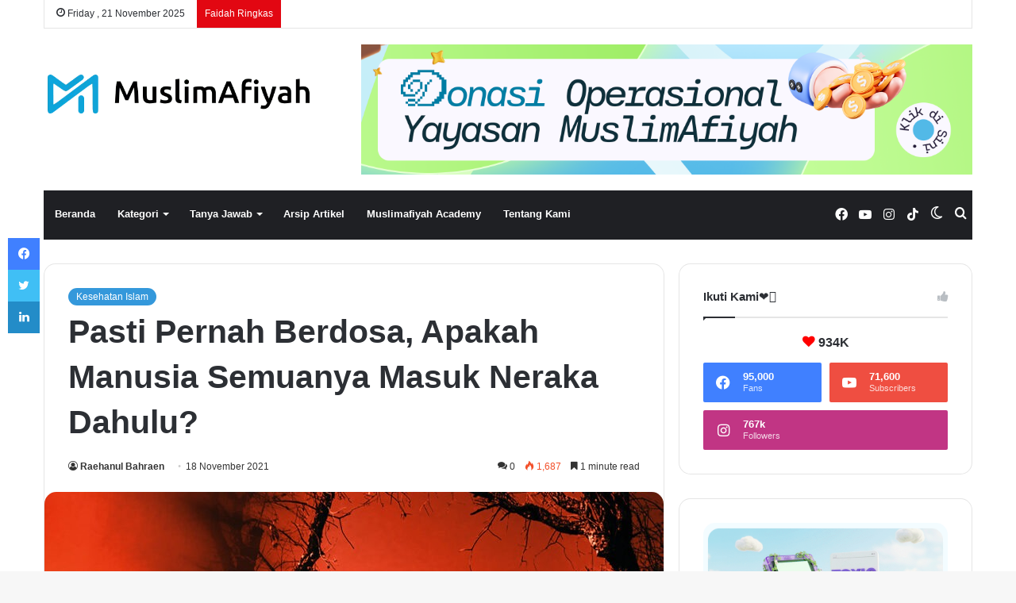

--- FILE ---
content_type: text/html; charset=UTF-8
request_url: https://muslimafiyah.com/pasti-pernah-berdosa-apakah-manusia-semuanya-masuk-neraka-dahulu.html
body_size: 26869
content:
<!DOCTYPE html><html lang="en-US" class="" data-skin="light"><head><script data-no-optimize="1">var litespeed_docref=sessionStorage.getItem("litespeed_docref");litespeed_docref&&(Object.defineProperty(document,"referrer",{get:function(){return litespeed_docref}}),sessionStorage.removeItem("litespeed_docref"));</script> <meta charset="UTF-8" /><link rel="profile" href="https://gmpg.org/xfn/11" /><title>Pasti Pernah Berdosa, Apakah Manusia Semuanya Masuk Neraka Dahulu? &#8211; MuslimAfiyah</title><style>#wpadminbar #wp-admin-bar-wsm_free_top_button .ab-icon:before {
	content: "\f239";
	color: #FF9800;
	top: 3px;
}</style><meta name='robots' content='max-image-preview:large' /><style>img:is([sizes="auto" i], [sizes^="auto," i]) { contain-intrinsic-size: 3000px 1500px }</style><link rel='dns-prefetch' href='//www.googletagmanager.com' /><link rel='dns-prefetch' href='//stats.wp.com' /><link rel="alternate" type="application/rss+xml" title="MuslimAfiyah &raquo; Feed" href="https://muslimafiyah.com/feed" /><link rel="alternate" type="application/rss+xml" title="MuslimAfiyah &raquo; Comments Feed" href="https://muslimafiyah.com/comments/feed" /> <script type="litespeed/javascript">try{if("undefined"!=typeof localStorage){var tieSkin=localStorage.getItem("tie-skin"),html=document.getElementsByTagName("html")[0].classList,htmlSkin="light";if(html.contains("dark-skin")&&(htmlSkin="dark"),null!=tieSkin&&tieSkin!=htmlSkin){html.add("tie-skin-inverted");var tieSkinInverted=!0}"dark"==tieSkin?html.add("dark-skin"):"light"==tieSkin&&html.remove("dark-skin")}}catch(t){console.log(t)}</script> <link rel="alternate" type="application/rss+xml" title="MuslimAfiyah &raquo; Pasti Pernah Berdosa, Apakah Manusia Semuanya Masuk Neraka Dahulu? Comments Feed" href="https://muslimafiyah.com/pasti-pernah-berdosa-apakah-manusia-semuanya-masuk-neraka-dahulu.html/feed" /><style type="text/css">:root{
			
					--main-nav-background: #1f2024;
					--main-nav-secondry-background: rgba(0,0,0,0.2);
					--main-nav-primary-color: #0088ff;
					--main-nav-contrast-primary-color: #FFFFFF;
					--main-nav-text-color: #FFFFFF;
					--main-nav-secondry-text-color: rgba(225,255,255,0.5);
					--main-nav-main-border-color: rgba(255,255,255,0.07);
					--main-nav-secondry-border-color: rgba(255,255,255,0.04);
				
			}</style><meta name="viewport" content="width=device-width, initial-scale=1.0" /><style>1{content-visibility:auto;contain-intrinsic-size:1px 1000px;}</style><link data-optimized="2" rel="stylesheet" href="https://muslimafiyah.com/wp-content/litespeed/css/434a23e1c89bb0dfa48fb12b5a938588.css?ver=b8845" /><style id='wp-block-library-theme-inline-css' type='text/css'>.wp-block-audio :where(figcaption){color:#555;font-size:13px;text-align:center}.is-dark-theme .wp-block-audio :where(figcaption){color:#ffffffa6}.wp-block-audio{margin:0 0 1em}.wp-block-code{border:1px solid #ccc;border-radius:4px;font-family:Menlo,Consolas,monaco,monospace;padding:.8em 1em}.wp-block-embed :where(figcaption){color:#555;font-size:13px;text-align:center}.is-dark-theme .wp-block-embed :where(figcaption){color:#ffffffa6}.wp-block-embed{margin:0 0 1em}.blocks-gallery-caption{color:#555;font-size:13px;text-align:center}.is-dark-theme .blocks-gallery-caption{color:#ffffffa6}:root :where(.wp-block-image figcaption){color:#555;font-size:13px;text-align:center}.is-dark-theme :root :where(.wp-block-image figcaption){color:#ffffffa6}.wp-block-image{margin:0 0 1em}.wp-block-pullquote{border-bottom:4px solid;border-top:4px solid;color:currentColor;margin-bottom:1.75em}.wp-block-pullquote cite,.wp-block-pullquote footer,.wp-block-pullquote__citation{color:currentColor;font-size:.8125em;font-style:normal;text-transform:uppercase}.wp-block-quote{border-left:.25em solid;margin:0 0 1.75em;padding-left:1em}.wp-block-quote cite,.wp-block-quote footer{color:currentColor;font-size:.8125em;font-style:normal;position:relative}.wp-block-quote:where(.has-text-align-right){border-left:none;border-right:.25em solid;padding-left:0;padding-right:1em}.wp-block-quote:where(.has-text-align-center){border:none;padding-left:0}.wp-block-quote.is-large,.wp-block-quote.is-style-large,.wp-block-quote:where(.is-style-plain){border:none}.wp-block-search .wp-block-search__label{font-weight:700}.wp-block-search__button{border:1px solid #ccc;padding:.375em .625em}:where(.wp-block-group.has-background){padding:1.25em 2.375em}.wp-block-separator.has-css-opacity{opacity:.4}.wp-block-separator{border:none;border-bottom:2px solid;margin-left:auto;margin-right:auto}.wp-block-separator.has-alpha-channel-opacity{opacity:1}.wp-block-separator:not(.is-style-wide):not(.is-style-dots){width:100px}.wp-block-separator.has-background:not(.is-style-dots){border-bottom:none;height:1px}.wp-block-separator.has-background:not(.is-style-wide):not(.is-style-dots){height:2px}.wp-block-table{margin:0 0 1em}.wp-block-table td,.wp-block-table th{word-break:normal}.wp-block-table :where(figcaption){color:#555;font-size:13px;text-align:center}.is-dark-theme .wp-block-table :where(figcaption){color:#ffffffa6}.wp-block-video :where(figcaption){color:#555;font-size:13px;text-align:center}.is-dark-theme .wp-block-video :where(figcaption){color:#ffffffa6}.wp-block-video{margin:0 0 1em}:root :where(.wp-block-template-part.has-background){margin-bottom:0;margin-top:0;padding:1.25em 2.375em}</style><style id='classic-theme-styles-inline-css' type='text/css'>/*! This file is auto-generated */
.wp-block-button__link{color:#fff;background-color:#32373c;border-radius:9999px;box-shadow:none;text-decoration:none;padding:calc(.667em + 2px) calc(1.333em + 2px);font-size:1.125em}.wp-block-file__button{background:#32373c;color:#fff;text-decoration:none}</style><style id='jetpack-sharing-buttons-style-inline-css' type='text/css'>.jetpack-sharing-buttons__services-list{display:flex;flex-direction:row;flex-wrap:wrap;gap:0;list-style-type:none;margin:5px;padding:0}.jetpack-sharing-buttons__services-list.has-small-icon-size{font-size:12px}.jetpack-sharing-buttons__services-list.has-normal-icon-size{font-size:16px}.jetpack-sharing-buttons__services-list.has-large-icon-size{font-size:24px}.jetpack-sharing-buttons__services-list.has-huge-icon-size{font-size:36px}@media print{.jetpack-sharing-buttons__services-list{display:none!important}}.editor-styles-wrapper .wp-block-jetpack-sharing-buttons{gap:0;padding-inline-start:0}ul.jetpack-sharing-buttons__services-list.has-background{padding:1.25em 2.375em}</style><style id='global-styles-inline-css' type='text/css'>:root{--wp--preset--aspect-ratio--square: 1;--wp--preset--aspect-ratio--4-3: 4/3;--wp--preset--aspect-ratio--3-4: 3/4;--wp--preset--aspect-ratio--3-2: 3/2;--wp--preset--aspect-ratio--2-3: 2/3;--wp--preset--aspect-ratio--16-9: 16/9;--wp--preset--aspect-ratio--9-16: 9/16;--wp--preset--color--black: #000000;--wp--preset--color--cyan-bluish-gray: #abb8c3;--wp--preset--color--white: #ffffff;--wp--preset--color--pale-pink: #f78da7;--wp--preset--color--vivid-red: #cf2e2e;--wp--preset--color--luminous-vivid-orange: #ff6900;--wp--preset--color--luminous-vivid-amber: #fcb900;--wp--preset--color--light-green-cyan: #7bdcb5;--wp--preset--color--vivid-green-cyan: #00d084;--wp--preset--color--pale-cyan-blue: #8ed1fc;--wp--preset--color--vivid-cyan-blue: #0693e3;--wp--preset--color--vivid-purple: #9b51e0;--wp--preset--gradient--vivid-cyan-blue-to-vivid-purple: linear-gradient(135deg,rgba(6,147,227,1) 0%,rgb(155,81,224) 100%);--wp--preset--gradient--light-green-cyan-to-vivid-green-cyan: linear-gradient(135deg,rgb(122,220,180) 0%,rgb(0,208,130) 100%);--wp--preset--gradient--luminous-vivid-amber-to-luminous-vivid-orange: linear-gradient(135deg,rgba(252,185,0,1) 0%,rgba(255,105,0,1) 100%);--wp--preset--gradient--luminous-vivid-orange-to-vivid-red: linear-gradient(135deg,rgba(255,105,0,1) 0%,rgb(207,46,46) 100%);--wp--preset--gradient--very-light-gray-to-cyan-bluish-gray: linear-gradient(135deg,rgb(238,238,238) 0%,rgb(169,184,195) 100%);--wp--preset--gradient--cool-to-warm-spectrum: linear-gradient(135deg,rgb(74,234,220) 0%,rgb(151,120,209) 20%,rgb(207,42,186) 40%,rgb(238,44,130) 60%,rgb(251,105,98) 80%,rgb(254,248,76) 100%);--wp--preset--gradient--blush-light-purple: linear-gradient(135deg,rgb(255,206,236) 0%,rgb(152,150,240) 100%);--wp--preset--gradient--blush-bordeaux: linear-gradient(135deg,rgb(254,205,165) 0%,rgb(254,45,45) 50%,rgb(107,0,62) 100%);--wp--preset--gradient--luminous-dusk: linear-gradient(135deg,rgb(255,203,112) 0%,rgb(199,81,192) 50%,rgb(65,88,208) 100%);--wp--preset--gradient--pale-ocean: linear-gradient(135deg,rgb(255,245,203) 0%,rgb(182,227,212) 50%,rgb(51,167,181) 100%);--wp--preset--gradient--electric-grass: linear-gradient(135deg,rgb(202,248,128) 0%,rgb(113,206,126) 100%);--wp--preset--gradient--midnight: linear-gradient(135deg,rgb(2,3,129) 0%,rgb(40,116,252) 100%);--wp--preset--font-size--small: 13px;--wp--preset--font-size--medium: 20px;--wp--preset--font-size--large: 36px;--wp--preset--font-size--x-large: 42px;--wp--preset--spacing--20: 0.44rem;--wp--preset--spacing--30: 0.67rem;--wp--preset--spacing--40: 1rem;--wp--preset--spacing--50: 1.5rem;--wp--preset--spacing--60: 2.25rem;--wp--preset--spacing--70: 3.38rem;--wp--preset--spacing--80: 5.06rem;--wp--preset--shadow--natural: 6px 6px 9px rgba(0, 0, 0, 0.2);--wp--preset--shadow--deep: 12px 12px 50px rgba(0, 0, 0, 0.4);--wp--preset--shadow--sharp: 6px 6px 0px rgba(0, 0, 0, 0.2);--wp--preset--shadow--outlined: 6px 6px 0px -3px rgba(255, 255, 255, 1), 6px 6px rgba(0, 0, 0, 1);--wp--preset--shadow--crisp: 6px 6px 0px rgba(0, 0, 0, 1);}:where(.is-layout-flex){gap: 0.5em;}:where(.is-layout-grid){gap: 0.5em;}body .is-layout-flex{display: flex;}.is-layout-flex{flex-wrap: wrap;align-items: center;}.is-layout-flex > :is(*, div){margin: 0;}body .is-layout-grid{display: grid;}.is-layout-grid > :is(*, div){margin: 0;}:where(.wp-block-columns.is-layout-flex){gap: 2em;}:where(.wp-block-columns.is-layout-grid){gap: 2em;}:where(.wp-block-post-template.is-layout-flex){gap: 1.25em;}:where(.wp-block-post-template.is-layout-grid){gap: 1.25em;}.has-black-color{color: var(--wp--preset--color--black) !important;}.has-cyan-bluish-gray-color{color: var(--wp--preset--color--cyan-bluish-gray) !important;}.has-white-color{color: var(--wp--preset--color--white) !important;}.has-pale-pink-color{color: var(--wp--preset--color--pale-pink) !important;}.has-vivid-red-color{color: var(--wp--preset--color--vivid-red) !important;}.has-luminous-vivid-orange-color{color: var(--wp--preset--color--luminous-vivid-orange) !important;}.has-luminous-vivid-amber-color{color: var(--wp--preset--color--luminous-vivid-amber) !important;}.has-light-green-cyan-color{color: var(--wp--preset--color--light-green-cyan) !important;}.has-vivid-green-cyan-color{color: var(--wp--preset--color--vivid-green-cyan) !important;}.has-pale-cyan-blue-color{color: var(--wp--preset--color--pale-cyan-blue) !important;}.has-vivid-cyan-blue-color{color: var(--wp--preset--color--vivid-cyan-blue) !important;}.has-vivid-purple-color{color: var(--wp--preset--color--vivid-purple) !important;}.has-black-background-color{background-color: var(--wp--preset--color--black) !important;}.has-cyan-bluish-gray-background-color{background-color: var(--wp--preset--color--cyan-bluish-gray) !important;}.has-white-background-color{background-color: var(--wp--preset--color--white) !important;}.has-pale-pink-background-color{background-color: var(--wp--preset--color--pale-pink) !important;}.has-vivid-red-background-color{background-color: var(--wp--preset--color--vivid-red) !important;}.has-luminous-vivid-orange-background-color{background-color: var(--wp--preset--color--luminous-vivid-orange) !important;}.has-luminous-vivid-amber-background-color{background-color: var(--wp--preset--color--luminous-vivid-amber) !important;}.has-light-green-cyan-background-color{background-color: var(--wp--preset--color--light-green-cyan) !important;}.has-vivid-green-cyan-background-color{background-color: var(--wp--preset--color--vivid-green-cyan) !important;}.has-pale-cyan-blue-background-color{background-color: var(--wp--preset--color--pale-cyan-blue) !important;}.has-vivid-cyan-blue-background-color{background-color: var(--wp--preset--color--vivid-cyan-blue) !important;}.has-vivid-purple-background-color{background-color: var(--wp--preset--color--vivid-purple) !important;}.has-black-border-color{border-color: var(--wp--preset--color--black) !important;}.has-cyan-bluish-gray-border-color{border-color: var(--wp--preset--color--cyan-bluish-gray) !important;}.has-white-border-color{border-color: var(--wp--preset--color--white) !important;}.has-pale-pink-border-color{border-color: var(--wp--preset--color--pale-pink) !important;}.has-vivid-red-border-color{border-color: var(--wp--preset--color--vivid-red) !important;}.has-luminous-vivid-orange-border-color{border-color: var(--wp--preset--color--luminous-vivid-orange) !important;}.has-luminous-vivid-amber-border-color{border-color: var(--wp--preset--color--luminous-vivid-amber) !important;}.has-light-green-cyan-border-color{border-color: var(--wp--preset--color--light-green-cyan) !important;}.has-vivid-green-cyan-border-color{border-color: var(--wp--preset--color--vivid-green-cyan) !important;}.has-pale-cyan-blue-border-color{border-color: var(--wp--preset--color--pale-cyan-blue) !important;}.has-vivid-cyan-blue-border-color{border-color: var(--wp--preset--color--vivid-cyan-blue) !important;}.has-vivid-purple-border-color{border-color: var(--wp--preset--color--vivid-purple) !important;}.has-vivid-cyan-blue-to-vivid-purple-gradient-background{background: var(--wp--preset--gradient--vivid-cyan-blue-to-vivid-purple) !important;}.has-light-green-cyan-to-vivid-green-cyan-gradient-background{background: var(--wp--preset--gradient--light-green-cyan-to-vivid-green-cyan) !important;}.has-luminous-vivid-amber-to-luminous-vivid-orange-gradient-background{background: var(--wp--preset--gradient--luminous-vivid-amber-to-luminous-vivid-orange) !important;}.has-luminous-vivid-orange-to-vivid-red-gradient-background{background: var(--wp--preset--gradient--luminous-vivid-orange-to-vivid-red) !important;}.has-very-light-gray-to-cyan-bluish-gray-gradient-background{background: var(--wp--preset--gradient--very-light-gray-to-cyan-bluish-gray) !important;}.has-cool-to-warm-spectrum-gradient-background{background: var(--wp--preset--gradient--cool-to-warm-spectrum) !important;}.has-blush-light-purple-gradient-background{background: var(--wp--preset--gradient--blush-light-purple) !important;}.has-blush-bordeaux-gradient-background{background: var(--wp--preset--gradient--blush-bordeaux) !important;}.has-luminous-dusk-gradient-background{background: var(--wp--preset--gradient--luminous-dusk) !important;}.has-pale-ocean-gradient-background{background: var(--wp--preset--gradient--pale-ocean) !important;}.has-electric-grass-gradient-background{background: var(--wp--preset--gradient--electric-grass) !important;}.has-midnight-gradient-background{background: var(--wp--preset--gradient--midnight) !important;}.has-small-font-size{font-size: var(--wp--preset--font-size--small) !important;}.has-medium-font-size{font-size: var(--wp--preset--font-size--medium) !important;}.has-large-font-size{font-size: var(--wp--preset--font-size--large) !important;}.has-x-large-font-size{font-size: var(--wp--preset--font-size--x-large) !important;}
:where(.wp-block-post-template.is-layout-flex){gap: 1.25em;}:where(.wp-block-post-template.is-layout-grid){gap: 1.25em;}
:where(.wp-block-columns.is-layout-flex){gap: 2em;}:where(.wp-block-columns.is-layout-grid){gap: 2em;}
:root :where(.wp-block-pullquote){font-size: 1.5em;line-height: 1.6;}</style><style id='tie-css-style-custom-inline-css' type='text/css'>:root:root{--brand-color: #3498db;--dark-brand-color: #0266a9;--bright-color: #FFFFFF;--base-color: #2c2f34;}#reading-position-indicator{box-shadow: 0 0 10px rgba( 52,152,219,0.7);}</style> <script type="litespeed/javascript" data-src="https://muslimafiyah.com/wp-includes/js/jquery/jquery.min.js" id="jquery-core-js"></script> 
 <script type="litespeed/javascript" data-src="https://www.googletagmanager.com/gtag/js?id=GT-KVM4T3W" id="google_gtagjs-js"></script> <script id="google_gtagjs-js-after" type="litespeed/javascript">window.dataLayer=window.dataLayer||[];function gtag(){dataLayer.push(arguments)}
gtag("set","linker",{"domains":["muslimafiyah.com"]});gtag("js",new Date());gtag("set","developer_id.dZTNiMT",!0);gtag("config","GT-KVM4T3W",{"googlesitekit_post_type":"post"})</script> <link rel="https://api.w.org/" href="https://muslimafiyah.com/wp-json/" /><link rel="alternate" title="JSON" type="application/json" href="https://muslimafiyah.com/wp-json/wp/v2/posts/6213" /><link rel="EditURI" type="application/rsd+xml" title="RSD" href="https://muslimafiyah.com/xmlrpc.php?rsd" /><meta name="generator" content="WordPress 6.8.3" /><link rel="canonical" href="https://muslimafiyah.com/pasti-pernah-berdosa-apakah-manusia-semuanya-masuk-neraka-dahulu.html" /><link rel='shortlink' href='https://muslimafiyah.com/?p=6213' /><link rel="alternate" title="oEmbed (JSON)" type="application/json+oembed" href="https://muslimafiyah.com/wp-json/oembed/1.0/embed?url=https%3A%2F%2Fmuslimafiyah.com%2Fpasti-pernah-berdosa-apakah-manusia-semuanya-masuk-neraka-dahulu.html" /><link rel="alternate" title="oEmbed (XML)" type="text/xml+oembed" href="https://muslimafiyah.com/wp-json/oembed/1.0/embed?url=https%3A%2F%2Fmuslimafiyah.com%2Fpasti-pernah-berdosa-apakah-manusia-semuanya-masuk-neraka-dahulu.html&#038;format=xml" /><meta name="generator" content="Site Kit by Google 1.162.0" /><script type="litespeed/javascript">var taqyeem={"ajaxurl":"https://muslimafiyah.com/wp-admin/admin-ajax.php","your_rating":"Your Rating:"}</script>  <script type="litespeed/javascript">var _wsm=_wsm||[];_wsm.push(['trackPageView']);_wsm.push(['enableLinkTracking']);_wsm.push(['enableHeartBeatTimer']);(function(){var u="https://muslimafiyah.com/wp-content/plugins/wp-stats-manager/";_wsm.push(['setUrlReferrer',""]);_wsm.push(['setTrackerUrl',"https://muslimafiyah.com/?wmcAction=wmcTrack"]);_wsm.push(['setSiteId',"1"]);_wsm.push(['setPageId',"6213"]);_wsm.push(['setWpUserId',"0"]);var d=document,g=d.createElement('script'),s=d.getElementsByTagName('script')[0];g.type='text/javascript';g.async=!0;g.defer=!0;g.src=u+'js/wsm_new.js';s.parentNode.insertBefore(g,s)})()</script> <style>img#wpstats{display:none}</style><meta http-equiv="X-UA-Compatible" content="IE=edge"><link rel="icon" href="https://muslimafiyah.com/wp-content/uploads/2023/10/cropped-Muslimafiyah-small-32x32.jpg" sizes="32x32" /><link rel="icon" href="https://muslimafiyah.com/wp-content/uploads/2023/10/cropped-Muslimafiyah-small-192x192.jpg" sizes="192x192" /><link rel="apple-touch-icon" href="https://muslimafiyah.com/wp-content/uploads/2023/10/cropped-Muslimafiyah-small-180x180.jpg" /><meta name="msapplication-TileImage" content="https://muslimafiyah.com/wp-content/uploads/2023/10/cropped-Muslimafiyah-small-270x270.jpg" /></head><body id="tie-body" class="wp-singular post-template-default single single-post postid-6213 single-format-standard wp-theme-jannah wp-child-theme-jannah-maf wrapper-has-shadow block-head-1 magazine3 magazine1 is-thumb-overlay-disabled is-desktop is-header-layout-3 has-header-ad sidebar-right has-sidebar post-layout-1 narrow-title-narrow-media is-standard-format"><div class="background-overlay"><div id="tie-container" class="site tie-container"><div id="tie-wrapper"><header id="theme-header" class="theme-header header-layout-3 main-nav-dark main-nav-default-dark main-nav-below main-nav-boxed has-stream-item top-nav-active top-nav-light top-nav-default-light top-nav-boxed top-nav-above has-normal-width-logo has-custom-sticky-logo mobile-header-default"><nav id="top-nav"  class="has-date-breaking top-nav header-nav has-breaking-news" aria-label="Secondary Navigation"><div class="container"><div class="topbar-wrapper"><div class="topbar-today-date tie-icon">
Friday ,  21  November 2025</div><div class="tie-alignleft"><div class="breaking"><span class="breaking-title">
<span class="tie-icon-bolt breaking-icon" aria-hidden="true"></span>
<span class="breaking-title-text">Faidah Ringkas</span>
</span><ul id="breaking-news-in-header" class="breaking-news" data-type="reveal"><li class="news-item">
<a href="https://muslimafiyah.com/ibu-rumah-tangga-adalah-sebaik-baik-profesi-wanita.html">Ibu Rumah Tangga Adalah Sebaik-Baik Profesi Wanita</a></li><li class="news-item">
<a href="https://muslimafiyah.com/mengobati-kecemasan-dengan-shalat-tahajjud.html">Mengobati Kecemasan dengan Shalat Tahajjud</a></li><li class="news-item">
<a href="https://muslimafiyah.com/peran-harta-dalam-menegakkan-dakwah.html">Peran Harta dalam Menegakkan Dakwah</a></li><li class="news-item">
<a href="https://muslimafiyah.com/tidur-cepat-untuk-bangun-shalat-malam-akan-meregenerasi-sel-tubuh-lebih-baik.html">Tidur Cepat Untuk Bangun Shalat Malam Akan Meregenerasi Sel Tubuh Lebih Baik</a></li><li class="news-item">
<a href="https://muslimafiyah.com/jangan-sering-sendiri-hidup-menyendiri.html">Jangan Sering Sendiri &#038; Hidup Menyendiri</a></li></ul></div></div><div class="tie-alignright"></div></div></div></nav><div class="container header-container"><div class="tie-row logo-row"><div class="logo-wrapper"><div class="tie-col-md-4 logo-container clearfix"><div id="mobile-header-components-area_1" class="mobile-header-components"><ul class="components"><li class="mobile-component_menu custom-menu-link"><a href="#" id="mobile-menu-icon" class=""><span class="tie-mobile-menu-icon nav-icon is-layout-1"></span><span class="screen-reader-text">Menu</span></a></li></ul></div><div id="logo" class="image-logo" style="margin-top: 58px; margin-bottom: 20px;">
<a title="MuslimAfiyah" href="https://muslimafiyah.com/">
<picture id="tie-logo-default" class="tie-logo-default tie-logo-picture">
<source class="tie-logo-source-default tie-logo-source" srcset="https://muslimafiyah.com/wp-content/uploads/2023/10/kiMuslimafiyah.png.webp" media="(max-width:991px)">
<source class="tie-logo-source-default tie-logo-source" srcset="https://muslimafiyah.com/wp-content/uploads/2023/10/kiMuslimafiyah.png.webp">
<img data-lazyloaded="1" src="[data-uri]" class="tie-logo-img-default tie-logo-img" data-src="https://muslimafiyah.com/wp-content/uploads/2023/10/kiMuslimafiyah.png.webp" alt="MuslimAfiyah" width="300" height="49" style="max-height:49px !important; width: auto;" />
</picture>
<picture id="tie-logo-inverted" class="tie-logo-inverted tie-logo-picture">
<source class="tie-logo-source-inverted tie-logo-source" srcset="https://muslimafiyah.com/wp-content/uploads/2023/10/i-Logo-Muslimafiyah.png.webp" media="(max-width:991px)">
<source class="tie-logo-source-inverted tie-logo-source" id="tie-logo-inverted-source" srcset="https://muslimafiyah.com/wp-content/uploads/2023/10/i-Logo-Muslimafiyah.png.webp">
<img data-lazyloaded="1" src="[data-uri]" class="tie-logo-img-inverted tie-logo-img" loading="lazy" id="tie-logo-inverted-img" data-src="https://muslimafiyah.com/wp-content/uploads/2023/10/i-Logo-Muslimafiyah.png.webp" alt="MuslimAfiyah" width="300" height="49" style="max-height:49px !important; width: auto;" />
</picture>
</a></div><div id="mobile-header-components-area_2" class="mobile-header-components"><ul class="components"><li class="mobile-component_search custom-menu-link">
<a href="#" class="tie-search-trigger-mobile">
<span class="tie-icon-search tie-search-icon" aria-hidden="true"></span>
<span class="screen-reader-text">Search for</span>
</a></li><li class="mobile-component_skin custom-menu-link">
<a href="#" class="change-skin" title="Switch skin">
<span class="tie-icon-moon change-skin-icon" aria-hidden="true"></span>
<span class="screen-reader-text">Switch skin</span>
</a></li></ul></div></div></div><div class="tie-col-md-8 stream-item stream-item-top-wrapper"><div class="stream-item-top">
<a href="https://muslimafiyah.com/wp-content/uploads/2025/06/Outro-dan-Story-Donasi-Operasional-MuslimAfiyah-2025-3.png" title="" target="_blank" >
<img data-lazyloaded="1" src="[data-uri]" data-src="https://muslimafiyah.com/wp-content/uploads/2025/06/Ads-Banner-Ramadan-1446H.png" alt="" width="728" height="91" />
</a></div></div></div></div><div class="main-nav-wrapper"><nav id="main-nav"  class="main-nav header-nav"  aria-label="Primary Navigation"><div class="container"><div class="main-menu-wrapper"><div id="menu-components-wrap"><div id="sticky-logo" class="image-logo">
<a title="MuslimAfiyah" href="https://muslimafiyah.com/">
<picture class="tie-logo-default tie-logo-picture">
<source class="tie-logo-source-default tie-logo-source" srcset="https://muslimafiyah.com/wp-content/uploads/2023/10/i-Logo-Muslimafiyah.png.webp">
<img data-lazyloaded="1" src="[data-uri]" width="557" height="80" class="tie-logo-img-default tie-logo-img" data-src="https://muslimafiyah.com/wp-content/uploads/2023/10/i-Logo-Muslimafiyah.png.webp" alt="MuslimAfiyah" style="max-height:49px; width: auto;" />
</picture>
</a></div><div class="flex-placeholder"></div><div class="main-menu main-menu-wrap tie-alignleft"><div id="main-nav-menu" class="main-menu header-menu"><ul id="menu-halaman" class="menu"><li id="menu-item-706" class="menu-item menu-item-type-custom menu-item-object-custom menu-item-home menu-item-706"><a href="http://muslimafiyah.com">Beranda</a></li><li id="menu-item-9277" class="menu-item menu-item-type-post_type menu-item-object-page menu-item-has-children menu-item-9277"><a href="https://muslimafiyah.com/kategori">Kategori</a><ul class="sub-menu menu-sub-content"><li id="menu-item-9285" class="menu-item menu-item-type-taxonomy menu-item-object-category menu-item-9285"><a href="https://muslimafiyah.com/category/faidah-ringkas">Faidah Ringkas</a></li><li id="menu-item-9279" class="menu-item menu-item-type-taxonomy menu-item-object-category menu-item-9279"><a href="https://muslimafiyah.com/category/adab">Adab</a></li><li id="menu-item-9284" class="menu-item menu-item-type-taxonomy menu-item-object-category menu-item-9284"><a href="https://muslimafiyah.com/category/aqidah">Aqidah</a></li><li id="menu-item-9281" class="menu-item menu-item-type-taxonomy menu-item-object-category menu-item-9281"><a href="https://muslimafiyah.com/category/fiqih">Fiqh</a></li><li id="menu-item-9282" class="menu-item menu-item-type-taxonomy menu-item-object-category menu-item-9282"><a href="https://muslimafiyah.com/category/muamalah">Muamalah</a></li><li id="menu-item-9288" class="menu-item menu-item-type-taxonomy menu-item-object-category menu-item-9288"><a href="https://muslimafiyah.com/category/remaja-islam">Remaja Islam</a></li><li id="menu-item-9283" class="menu-item menu-item-type-taxonomy menu-item-object-category menu-item-9283"><a href="https://muslimafiyah.com/category/fatwa-kedokteran">Fatwa Kedokteran</a></li><li id="menu-item-9280" class="menu-item menu-item-type-taxonomy menu-item-object-category current-post-ancestor current-menu-parent current-post-parent menu-item-9280"><a href="https://muslimafiyah.com/category/kesehatan">Kesehatan Islam</a></li><li id="menu-item-9286" class="menu-item menu-item-type-taxonomy menu-item-object-category menu-item-9286"><a href="https://muslimafiyah.com/category/manhaj">Manhaj</a></li><li id="menu-item-9278" class="menu-item menu-item-type-taxonomy menu-item-object-category menu-item-9278"><a href="https://muslimafiyah.com/category/bimbingan-islam">Bimbingan Islam</a></li><li id="menu-item-9289" class="menu-item menu-item-type-taxonomy menu-item-object-category menu-item-9289"><a href="https://muslimafiyah.com/category/kisah">Kisah</a></li><li id="menu-item-9290" class="menu-item menu-item-type-taxonomy menu-item-object-category menu-item-9290"><a href="https://muslimafiyah.com/category/bahasa-arab">Bahasa Arab</a></li><li id="menu-item-9287" class="menu-item menu-item-type-taxonomy menu-item-object-category menu-item-9287"><a href="https://muslimafiyah.com/category/quote-ringan">Quote Ringan</a></li><li id="menu-item-9292" class="menu-item menu-item-type-taxonomy menu-item-object-category menu-item-has-children menu-item-9292"><a href="https://muslimafiyah.com/category/rihlah">Rihlah Afiyah</a><ul class="sub-menu menu-sub-content"><li id="menu-item-9294" class="menu-item menu-item-type-taxonomy menu-item-object-category menu-item-9294"><a href="https://muslimafiyah.com/category/rihlah/wisata-keluarga">Wisata Keluarga</a></li><li id="menu-item-9293" class="menu-item menu-item-type-taxonomy menu-item-object-category menu-item-9293"><a href="https://muslimafiyah.com/category/rihlah/umrah">Umrah</a></li></ul></li><li id="menu-item-9291" class="menu-item menu-item-type-taxonomy menu-item-object-category menu-item-9291"><a href="https://muslimafiyah.com/category/info">Info</a></li></ul></li><li id="menu-item-58" class="menu-item menu-item-type-post_type menu-item-object-page menu-item-has-children menu-item-58"><a href="https://muslimafiyah.com/tanya-jawab">Tanya Jawab</a><ul class="sub-menu menu-sub-content"><li id="menu-item-60" class="menu-item menu-item-type-post_type menu-item-object-page menu-item-60"><a href="https://muslimafiyah.com/tanya-jawab/tanya-jawab-agama">Tanya Jawab Agama</a></li><li id="menu-item-59" class="menu-item menu-item-type-post_type menu-item-object-page menu-item-59"><a href="https://muslimafiyah.com/tanya-jawab/tanya-jawab-kesehatan">Tanya Jawab Kesehatan</a></li></ul></li><li id="menu-item-3666" class="menu-item menu-item-type-post_type menu-item-object-page menu-item-3666"><a href="https://muslimafiyah.com/arsip-artikel">Arsip Artikel</a></li><li id="menu-item-9169" class="menu-item menu-item-type-custom menu-item-object-custom menu-item-9169"><a href="https://academy.muslimafiyah.com/">Muslimafiyah Academy</a></li><li id="menu-item-9493" class="menu-item menu-item-type-post_type menu-item-object-page menu-item-9493"><a href="https://muslimafiyah.com/tentang-kami">Tentang Kami</a></li></ul></div></div><ul class="components"><li class="search-compact-icon menu-item custom-menu-link">
<a href="#" class="tie-search-trigger">
<span class="tie-icon-search tie-search-icon" aria-hidden="true"></span>
<span class="screen-reader-text">Search for</span>
</a></li><li class="skin-icon menu-item custom-menu-link">
<a href="#" class="change-skin" title="Switch skin">
<span class="tie-icon-moon change-skin-icon" aria-hidden="true"></span>
<span class="screen-reader-text">Switch skin</span>
</a></li><li class="social-icons-item"><a class="social-link tiktok-social-icon" rel="external noopener nofollow" target="_blank" href="https://www.tiktok.com/@muslimafiyahcom"><span class="tie-social-icon tie-icon-tiktok"></span><span class="screen-reader-text">TikTok</span></a></li><li class="social-icons-item"><a class="social-link instagram-social-icon" rel="external noopener nofollow" target="_blank" href="https://www.instagram.com/muslimafiyahcom"><span class="tie-social-icon tie-icon-instagram"></span><span class="screen-reader-text">Instagram</span></a></li><li class="social-icons-item"><a class="social-link youtube-social-icon" rel="external noopener nofollow" target="_blank" href="https://www.youtube.com/@RaehanulBahraen"><span class="tie-social-icon tie-icon-youtube"></span><span class="screen-reader-text">YouTube</span></a></li><li class="social-icons-item"><a class="social-link facebook-social-icon" rel="external noopener nofollow" target="_blank" href="https://www.facebook.com/MuslimAfiyah"><span class="tie-social-icon tie-icon-facebook"></span><span class="screen-reader-text">Facebook</span></a></li></ul></div></div></div></nav></div></header> <script type="litespeed/javascript">try{if("undefined"!=typeof localStorage){var header,mnIsDark=!1,tnIsDark=!1;(header=document.getElementById("theme-header"))&&((header=header.classList).contains("main-nav-default-dark")&&(mnIsDark=!0),header.contains("top-nav-default-dark")&&(tnIsDark=!0),"dark"==tieSkin?(header.add("main-nav-dark","top-nav-dark"),header.remove("main-nav-light","top-nav-light")):"light"==tieSkin&&(mnIsDark||(header.remove("main-nav-dark"),header.add("main-nav-light")),tnIsDark||(header.remove("top-nav-dark"),header.add("top-nav-light"))))}}catch(a){console.log(a)}</script> <div id="content" class="site-content container"><div id="main-content-row" class="tie-row main-content-row"><div class="main-content tie-col-md-8 tie-col-xs-12" role="main"><article id="the-post" class="container-wrapper post-content tie-standard"><header class="entry-header-outer"><div class="entry-header"><span class="post-cat-wrap"><a class="post-cat tie-cat-1" href="https://muslimafiyah.com/category/kesehatan">Kesehatan Islam</a></span><h1 class="post-title entry-title">
Pasti Pernah Berdosa, Apakah Manusia Semuanya Masuk Neraka Dahulu?</h1><div class="single-post-meta post-meta clearfix"><span class="author-meta single-author no-avatars"><span class="meta-item meta-author-wrapper meta-author-2"><span class="meta-author"><a href="https://muslimafiyah.com/author/raehan" class="author-name tie-icon" title="Raehanul Bahraen">Raehanul Bahraen</a></span></span></span><span class="date meta-item tie-icon">18 November 2021</span><div class="tie-alignright"><span class="meta-comment tie-icon meta-item fa-before">0</span><span class="meta-views meta-item hot"><span class="tie-icon-fire" aria-hidden="true"></span> 1,687 </span><span class="meta-reading-time meta-item"><span class="tie-icon-bookmark" aria-hidden="true"></span> 1 minute read</span></div></div></div></header><div  class="featured-area"><div class="featured-area-inner"><figure class="single-featured-image"><img data-lazyloaded="1" src="[data-uri]" width="780" height="470" data-src="https://muslimafiyah.com/wp-content/uploads/2021/11/18Nov2021-780x470.jpg" class="attachment-jannah-image-post size-jannah-image-post wp-post-image" alt="" data-main-img="1" decoding="async" fetchpriority="high" /></figure></div></div><div class="entry-content entry clearfix"><div class="stream-item stream-item-above-post-content">
<a href="https://muslimafiyah.com/wp-content/uploads/2024/12/tempImageFL3NXR.jpg" title="" target="_blank" >
<img data-lazyloaded="1" src="[data-uri]" data-src="https://muslimafiyah.com/wp-content/uploads/2025/06/Ads-Banner-Ramadan-1446H.png" alt="" width="728" height="91" />
</a></div><p><strong>[Rubrik: Sekedar Sharing]</strong></p><p>Terdapat sebuah keyakinan yang tersebar di tengah banyak orang bahwa semua orang muslim akan mampir ke neraka terlebih dahulu karena semua orang pasti tidak luput dari yang namanya dosa. Dia akan dimasukkan ke neraka untuk dibersihkan dosa-dosanya, setelah bersih barulah dia dimasukkan ke dalam surga. Keyakinan ini muncul didasari oleh pemahaman terhadap sebuah ayat di dalam Al-Quran, Allah berfirman,</p><p class="has-text-align-center has-medium-font-size"><strong>وَإِنْ مِنْكُمْ إِلَّا وَارِدُهَا كَانَ عَلَى رَبِّكَ حَتْمًا مَقْضِيًّا</strong></p><p><em>“Tidak ada seorangpun dari kamu, melainkan mendatangi neraka itu. Hal itu bagi Tuhanmu adalah suatu kemestian yang sudah ditetapkan.”</em> (QS. Maryam: 71)</p><p>Namun pendapat yang lebih mendekati kebenaran bahwasanya yang dimaksudkan dalam ayat ini adalah khusus orang-orang kafir. Pendapat ini sebagaimana yang dipilih oleh Ibnu ‘Abbas radhiyallahu ‘anhuma. Beliau mengatakan,</p><p class="has-text-align-center has-medium-font-size"><strong>“وإن منكم إلا واردها” يعني: الكفار</strong></p><p><em>“Tidak ada seorangpun dari kamu, melainkan mendatangi neraka itu.”</em> Maksudnya adalah orang kafir. (Ibnu Katsir, 5/283)</p><p>Sehingga pemahaman bahwa semua orang muslim pasti masuk ke neraka terlebih dahulu adalah pemahaman yang keliru. Karena bisa jadi dosa tersebut diampuni oleh Allah, apakah dengan tauhid yang dia miliki, adanya syafaat untuk dia, atau rahmat Allah yang menyeliputinya. Setelah itu, sekiranya dia masih memiliki dosa, maka dosa dan keburukannya akan ditimbang terlebih dahulu dengan kebaikan yang dia miliki. Jika timbangan kebaikannya lebih berat dari timbangan keburukannya maka dia akan dimasukkan ke dalam surga.</p><div class="stream-item stream-item-in-post stream-item-inline-post aligncenter">
<a href="https://muslimafiyah.com/ebook-skincare" title="" target="_blank" >
<img data-lazyloaded="1" src="[data-uri]" decoding="async" data-src="https://muslimafiyah.com/wp-content/uploads/2025/10/Flyer-E-Book-Skincare-Gratis-MuslimAfiyah-DRB.jpg" alt="" width="728" height="91" />
</a></div><p>Tentu tidak ada dari kita yang ingin mencicipi neraka walaupun sesaat saja, melainkan kita semua ingin masuk ke dalam surga secara langsung.</p><p>Artikel <a href="http://www.muslimafiyah.com">www.muslimafiyah.com</a><br>Asuhan <a href="http://www.muslimafiyah.com/tentang-saya">Ustadz dr. Raehanul Bahraen, M.Sc., Sp.,PK.</a><br>(Alumnus Ma’had Al-Ilmi Yogyakarta)</p><div class="post-bottom-meta post-bottom-tags post-tags-modern"><div class="post-bottom-meta-title"><span class="tie-icon-tags" aria-hidden="true"></span> Tags</div><span class="tagcloud"><a href="https://muslimafiyah.com/tag/akhirat" rel="tag">akhirat</a> <a href="https://muslimafiyah.com/tag/neraka" rel="tag">neraka</a> <a href="https://muslimafiyah.com/tag/surga" rel="tag">surga</a> <a href="https://muslimafiyah.com/tag/tauhid" rel="tag">tauhid</a></span></div></div><div id="post-extra-info"><div class="theiaStickySidebar"><div class="single-post-meta post-meta clearfix"><span class="author-meta single-author no-avatars"><span class="meta-item meta-author-wrapper meta-author-2"><span class="meta-author"><a href="https://muslimafiyah.com/author/raehan" class="author-name tie-icon" title="Raehanul Bahraen">Raehanul Bahraen</a></span></span></span><span class="date meta-item tie-icon">18 November 2021</span><div class="tie-alignright"><span class="meta-comment tie-icon meta-item fa-before">0</span><span class="meta-views meta-item hot"><span class="tie-icon-fire" aria-hidden="true"></span> 1,687 </span><span class="meta-reading-time meta-item"><span class="tie-icon-bookmark" aria-hidden="true"></span> 1 minute read</span></div></div></div></div><div class="clearfix"></div> <script id="tie-schema-json" type="application/ld+json">{"@context":"http:\/\/schema.org","@type":"Article","dateCreated":"2021-11-18T21:17:04+07:00","datePublished":"2021-11-18T21:17:04+07:00","dateModified":"2025-07-04T10:58:59+07:00","headline":"Pasti Pernah Berdosa, Apakah Manusia Semuanya Masuk Neraka Dahulu?","name":"Pasti Pernah Berdosa, Apakah Manusia Semuanya Masuk Neraka Dahulu?","keywords":"akhirat,neraka,surga,tauhid","url":"https:\/\/muslimafiyah.com\/pasti-pernah-berdosa-apakah-manusia-semuanya-masuk-neraka-dahulu.html","description":"[Rubrik: Sekedar Sharing] Terdapat sebuah keyakinan yang tersebar di tengah banyak orang bahwa semua orang muslim akan mampir ke neraka terlebih dahulu karena semua orang pasti tidak luput dari yang n","copyrightYear":"2021","articleSection":"Kesehatan Islam","articleBody":"\n[Rubrik: Sekedar Sharing]\n\n\n\nTerdapat sebuah keyakinan yang tersebar di tengah banyak orang bahwa semua orang muslim akan mampir ke neraka terlebih dahulu karena semua orang pasti tidak luput dari yang namanya dosa. Dia akan dimasukkan ke neraka untuk dibersihkan dosa-dosanya, setelah bersih barulah dia dimasukkan ke dalam surga. Keyakinan ini muncul didasari oleh pemahaman terhadap sebuah ayat di dalam Al-Quran, Allah berfirman,\n\n\n\n\u0648\u064e\u0625\u0650\u0646\u0652 \u0645\u0650\u0646\u0652\u0643\u064f\u0645\u0652 \u0625\u0650\u0644\u064e\u0651\u0627 \u0648\u064e\u0627\u0631\u0650\u062f\u064f\u0647\u064e\u0627 \u0643\u064e\u0627\u0646\u064e \u0639\u064e\u0644\u064e\u0649 \u0631\u064e\u0628\u0650\u0651\u0643\u064e \u062d\u064e\u062a\u0652\u0645\u064b\u0627 \u0645\u064e\u0642\u0652\u0636\u0650\u064a\u064b\u0651\u0627\n\n\n\n\u201cTidak ada seorangpun dari kamu, melainkan mendatangi neraka itu. Hal itu bagi Tuhanmu adalah suatu kemestian yang sudah ditetapkan.\u201d (QS. Maryam: 71)\n\n\n\nNamun pendapat yang lebih mendekati kebenaran bahwasanya yang dimaksudkan dalam ayat ini adalah khusus orang-orang kafir. Pendapat ini sebagaimana yang dipilih oleh Ibnu \u2018Abbas radhiyallahu \u2018anhuma. Beliau mengatakan,\n\n\n\n\u201c\u0648\u0625\u0646 \u0645\u0646\u0643\u0645 \u0625\u0644\u0627 \u0648\u0627\u0631\u062f\u0647\u0627\u201d \u064a\u0639\u0646\u064a: \u0627\u0644\u0643\u0641\u0627\u0631\n\n\n\n\u201cTidak ada seorangpun dari kamu, melainkan mendatangi neraka itu.\u201d Maksudnya adalah orang kafir. (Ibnu Katsir, 5\/283)\n\n\n\nSehingga pemahaman bahwa semua orang muslim pasti masuk ke neraka terlebih dahulu adalah pemahaman yang keliru. Karena bisa jadi dosa tersebut diampuni oleh Allah, apakah dengan tauhid yang dia miliki, adanya syafaat untuk dia, atau rahmat Allah yang menyeliputinya. Setelah itu, sekiranya dia masih memiliki dosa, maka dosa dan keburukannya akan ditimbang terlebih dahulu dengan kebaikan yang dia miliki. Jika timbangan kebaikannya lebih berat dari timbangan keburukannya maka dia akan dimasukkan ke dalam surga.\n\n\n\nTentu tidak ada dari kita yang ingin mencicipi neraka walaupun sesaat saja, melainkan kita semua ingin masuk ke dalam surga secara langsung.\n\n\n\nArtikel\u00a0www.muslimafiyah.comAsuhan\u00a0Ustadz dr. Raehanul Bahraen, M.Sc., Sp.,PK.(Alumnus Ma\u2019had Al-Ilmi Yogyakarta)\n","publisher":{"@id":"#Publisher","@type":"Organization","name":"MuslimAfiyah","logo":{"@type":"ImageObject","url":"https:\/\/muslimafiyah.com\/wp-content\/uploads\/2023\/10\/kiMuslimafiyah.png"},"sameAs":["https:\/\/www.facebook.com\/MuslimAfiyah","https:\/\/www.youtube.com\/@RaehanulBahraen","https:\/\/www.instagram.com\/muslimafiyahcom","https:\/\/www.tiktok.com\/@muslimafiyahcom"]},"sourceOrganization":{"@id":"#Publisher"},"copyrightHolder":{"@id":"#Publisher"},"mainEntityOfPage":{"@type":"WebPage","@id":"https:\/\/muslimafiyah.com\/pasti-pernah-berdosa-apakah-manusia-semuanya-masuk-neraka-dahulu.html"},"author":{"@type":"Person","name":"Raehanul Bahraen","url":"https:\/\/muslimafiyah.com\/author\/raehan"},"image":{"@type":"ImageObject","url":"https:\/\/muslimafiyah.com\/wp-content\/uploads\/2021\/11\/18Nov2021.jpg","width":1200,"height":536}}</script> </article><div class="post-components"><div class="about-author container-wrapper about-author-2"><div class="author-avatar">
<a href="https://muslimafiyah.com/author/raehan">
<img data-lazyloaded="1" src="[data-uri]" alt='Photo of Raehanul Bahraen' data-src='https://muslimafiyah.com/wp-content/litespeed/avatar/1a2b33747e0d501b3d1918fc63670d0e.jpg?ver=1763545663' data-srcset='https://muslimafiyah.com/wp-content/litespeed/avatar/a9bf381a61806e09ea3bce9ed13cdb32.jpg?ver=1763545663 2x' class='avatar avatar-180 photo' height='180' width='180' decoding='async'/>						</a></div><div class="author-info"><h3 class="author-name"><a href="https://muslimafiyah.com/author/raehan">Raehanul Bahraen</a></h3><div class="author-bio"></div><ul class="social-icons"><li class="social-icons-item">
<a href="http://muslimafiyah.com" rel="external noopener nofollow" target="_blank" class="social-link url-social-icon">
<span class="tie-icon-home" aria-hidden="true"></span>
<span class="screen-reader-text">Website</span>
</a></li><li class="social-icons-item">
<a href="http://www.facebook.com/raehanul.bahraen" rel="external noopener nofollow" target="_blank" class="social-link facebook-social-icon">
<span class="tie-icon-facebook" aria-hidden="true"></span>
<span class="screen-reader-text">Facebook</span>
</a></li><li class="social-icons-item">
<a href="http://www.twitter.com/raehanulbahraen" rel="external noopener nofollow" target="_blank" class="social-link twitter-social-icon">
<span class="tie-icon-twitter" aria-hidden="true"></span>
<span class="screen-reader-text">Twitter</span>
</a></li><li class="social-icons-item">
<a href="http://www.youtube.com/raehanulbahraen" rel="external noopener nofollow" target="_blank" class="social-link youtube-social-icon">
<span class="tie-icon-youtube" aria-hidden="true"></span>
<span class="screen-reader-text">YouTube</span>
</a></li><li class="social-icons-item">
<a href="http://www.instagram.com/raehanul_bahraen" rel="external noopener nofollow" target="_blank" class="social-link instagram-social-icon">
<span class="tie-icon-instagram" aria-hidden="true"></span>
<span class="screen-reader-text">Instagram</span>
</a></li></ul></div><div class="clearfix"></div></div><div class="prev-next-post-nav container-wrapper media-overlay"><div class="tie-col-xs-6 prev-post">
<a href="https://muslimafiyah.com/apakah-jenggot-berkaitan-dengan-kejantanan-dan-keperkasaan-laki-laki.html" style="background-image: url(https://muslimafiyah.com/wp-content/uploads/2021/11/18Nov2021-2-390x220.jpg)" class="post-thumb" rel="prev"><div class="post-thumb-overlay-wrap"><div class="post-thumb-overlay">
<span class="tie-icon tie-media-icon"></span></div></div>
</a><a href="https://muslimafiyah.com/apakah-jenggot-berkaitan-dengan-kejantanan-dan-keperkasaan-laki-laki.html" rel="prev"><h3 class="post-title">Apakah Jenggot Berkaitan Dengan Kejantanan dan Keperkasaan Laki-Laki?</h3>
</a></div><div class="tie-col-xs-6 next-post">
<a href="https://muslimafiyah.com/apa-itu-amma-badu.html" style="background-image: url(https://muslimafiyah.com/wp-content/uploads/2021/11/24Nov2021-390x220.jpg)" class="post-thumb" rel="next"><div class="post-thumb-overlay-wrap"><div class="post-thumb-overlay">
<span class="tie-icon tie-media-icon"></span></div></div>
</a><a href="https://muslimafiyah.com/apa-itu-amma-badu.html" rel="next"><h3 class="post-title">Apa Itu Amma Ba’du?</h3>
</a></div></div><div id="related-posts" class="container-wrapper has-extra-post"><div class="mag-box-title the-global-title"><h3>Related Articles</h3></div><div class="related-posts-list"><div class="related-item tie-standard">
<a aria-label="Visi Imam Keluarga Adalah Membawa Keluarganya Masuk Surga Bersama-Sama" href="https://muslimafiyah.com/visi-imam-keluarga-adalah-membawa-keluarganya-masuk-surga-bersama-sama.html" class="post-thumb"><img data-lazyloaded="1" src="[data-uri]" width="390" height="220" data-src="https://muslimafiyah.com/wp-content/uploads/2024/12/4Des2024-390x220.jpg" class="attachment-jannah-image-large size-jannah-image-large wp-post-image" alt="" decoding="async" /></a><h3 class="post-title"><a href="https://muslimafiyah.com/visi-imam-keluarga-adalah-membawa-keluarganya-masuk-surga-bersama-sama.html">Visi Imam Keluarga Adalah Membawa Keluarganya Masuk Surga Bersama-Sama</a></h3><div class="post-meta clearfix"><span class="date meta-item tie-icon">4 December 2024</span></div></div><div class="related-item tie-standard">
<a aria-label="Tidak Mengucapkan Laa Ilaha Illallah Apakah Su’ul Khatimah?" href="https://muslimafiyah.com/tidak-mengucapkan-laa-ilaha-illallah-apakah-suul-khatimah.html" class="post-thumb"><img data-lazyloaded="1" src="[data-uri]" width="390" height="220" data-src="https://muslimafiyah.com/wp-content/uploads/2024/11/16Nov2024-390x220.jpg" class="attachment-jannah-image-large size-jannah-image-large wp-post-image" alt="" decoding="async" /></a><h3 class="post-title"><a href="https://muslimafiyah.com/tidak-mengucapkan-laa-ilaha-illallah-apakah-suul-khatimah.html">Tidak Mengucapkan Laa Ilaha Illallah Apakah Su’ul Khatimah?</a></h3><div class="post-meta clearfix"><span class="date meta-item tie-icon">16 November 2024</span></div></div><div class="related-item tie-standard">
<a aria-label="Kisah Burung Beo yang Fasih Mengucapkan Laa Ilaha Illallah" href="https://muslimafiyah.com/kisah-burung-beo-yang-fasih-mengucapkan-laa-ilaha-illallah.html" class="post-thumb"><img data-lazyloaded="1" src="[data-uri]" width="390" height="220" data-src="https://muslimafiyah.com/wp-content/uploads/2024/08/28Ags2024-390x220.jpg" class="attachment-jannah-image-large size-jannah-image-large wp-post-image" alt="" decoding="async" /></a><h3 class="post-title"><a href="https://muslimafiyah.com/kisah-burung-beo-yang-fasih-mengucapkan-laa-ilaha-illallah.html">Kisah Burung Beo yang Fasih Mengucapkan Laa Ilaha Illallah</a></h3><div class="post-meta clearfix"><span class="date meta-item tie-icon">28 August 2024</span></div></div><div class="related-item is-trending tie-standard">
<a aria-label="Peristiwa Isra&#8217; Mi&#8217;raj Menunjukkan Allah Berada di Atas, Bukan di Mana-Mana" href="https://muslimafiyah.com/peristiwa-isra-miraj-menunjukkan-allah-berada-di-atas-bukan-di-mana-mana.html" class="post-thumb"><img data-lazyloaded="1" src="[data-uri]" width="390" height="220" data-src="https://muslimafiyah.com/wp-content/uploads/2024/02/8Feb2024-min-390x220.jpg.webp" class="attachment-jannah-image-large size-jannah-image-large wp-post-image" alt="" decoding="async" /></a><h3 class="post-title"><a href="https://muslimafiyah.com/peristiwa-isra-miraj-menunjukkan-allah-berada-di-atas-bukan-di-mana-mana.html">Peristiwa Isra&#8217; Mi&#8217;raj Menunjukkan Allah Berada di Atas, Bukan di Mana-Mana</a></h3><div class="post-meta clearfix"><span class="date meta-item tie-icon">8 February 2024</span></div></div></div></div><div id="comments" class="comments-area"><div id="add-comment-block" class="container-wrapper"><div id="respond" class="comment-respond"><h3 id="reply-title" class="comment-reply-title the-global-title">Leave a Reply <small><a rel="nofollow" id="cancel-comment-reply-link" href="/pasti-pernah-berdosa-apakah-manusia-semuanya-masuk-neraka-dahulu.html#respond" style="display:none;">Cancel reply</a></small></h3><form action="https://muslimafiyah.com/wp-comments-post.php" method="post" id="commentform" class="comment-form"><p class="comment-notes"><span id="email-notes">Your email address will not be published.</span> <span class="required-field-message">Required fields are marked <span class="required">*</span></span></p><p class="comment-form-comment"><label for="comment">Comment <span class="required">*</span></label><textarea id="comment" name="comment" cols="45" rows="8" maxlength="65525" required></textarea></p><p class="comment-form-author"><label for="author">Name <span class="required">*</span></label> <input id="author" name="author" type="text" value="" size="30" maxlength="245" autocomplete="name" required /></p><p class="comment-form-email"><label for="email">Email <span class="required">*</span></label> <input id="email" name="email" type="email" value="" size="30" maxlength="100" aria-describedby="email-notes" autocomplete="email" required /></p><p class="comment-form-url"><label for="url">Website</label> <input id="url" name="url" type="url" value="" size="30" maxlength="200" autocomplete="url" /></p><p class="form-submit"><input name="submit" type="submit" id="submit" class="submit" value="Post Comment" /> <input type='hidden' name='comment_post_ID' value='6213' id='comment_post_ID' />
<input type='hidden' name='comment_parent' id='comment_parent' value='0' /></p></form></div></div></div></div></div><aside class="sidebar tie-col-md-4 tie-col-xs-12 normal-side is-sticky" aria-label="Primary Sidebar"><div class="theiaStickySidebar"><div id="social-statistics-9" class="container-wrapper widget social-statistics-widget"><div class="widget-title the-global-title"><div class="the-subtitle">Ikuti Kami❤️‍🔥<span class="widget-title-icon tie-icon"></span></div></div><div class="social-counter-total">
<span class="tie-icon-heart"></span>
<span class="counter-total-text"> <strong>934K</strong> </span></div><ul class="solid-social-icons two-cols transparent-icons Arqam-Lite"><li class="social-icons-item">
<a class="facebook-social-icon" href="https://www.facebook.com/MuslimAfiyah" rel="nofollow noopener" target="_blank">
<span class="counter-icon tie-icon-facebook"></span>									<span class="followers">
<span class="followers-num">95,000</span>
<span class="followers-name">Fans</span>
</span>
</a></li><li class="social-icons-item">
<a class="youtube-social-icon" href="https://youtube.com/channel/UCFmTr7NBAX556zo76DXxfsg" rel="nofollow noopener" target="_blank">
<span class="counter-icon tie-icon-youtube"></span>									<span class="followers">
<span class="followers-num">71,600</span>
<span class="followers-name">Subscribers</span>
</span>
</a></li><li class="social-icons-item">
<a class="instagram-social-icon" href="https://instagram.com/raehanul_bahraen" rel="nofollow noopener" target="_blank">
<span class="counter-icon tie-icon-instagram"></span>									<span class="followers">
<span class="followers-num">767k</span>
<span class="followers-name">Followers</span>
</span>
</a></li></ul><div class="clearfix"></div></div><div id="block-15" class="container-wrapper widget widget_block widget_media_image"><figure class="wp-block-image size-large"><a href="https://muslimafiyah.com/wp-content/uploads/2025/08/REV-Flyer-Donasi-Operasional-MuslimAfiyah-Juli-2025.png"><img data-lazyloaded="1" src="[data-uri]" decoding="async" width="819" height="1024" data-src="https://muslimafiyah.com/wp-content/uploads/2025/08/REV-Flyer-Donasi-Operasional-MuslimAfiyah-Juli-2025-819x1024.png" alt="" class="wp-image-12101" data-srcset="https://muslimafiyah.com/wp-content/uploads/2025/08/REV-Flyer-Donasi-Operasional-MuslimAfiyah-Juli-2025-819x1024.png 819w, https://muslimafiyah.com/wp-content/uploads/2025/08/REV-Flyer-Donasi-Operasional-MuslimAfiyah-Juli-2025-240x300.png 240w, https://muslimafiyah.com/wp-content/uploads/2025/08/REV-Flyer-Donasi-Operasional-MuslimAfiyah-Juli-2025-768x960.png 768w, https://muslimafiyah.com/wp-content/uploads/2025/08/REV-Flyer-Donasi-Operasional-MuslimAfiyah-Juli-2025.png 1080w" data-sizes="(max-width: 819px) 100vw, 819px" /></a></figure><div class="clearfix"></div></div><div id="widget_tabs-3" class="container-wrapper tabs-container-wrapper tabs-container-3"><div class="widget tabs-widget"><div class="widget-container"><div class="tabs-widget"><div class="tabs-wrapper"><ul class="tabs"><li><a href="#widget_tabs-3-recent">Recent</a></li><li><a href="#widget_tabs-3-popular">Popular</a></li><li><a href="#widget_tabs-3-comments">Comments</a></li></ul><div id="widget_tabs-3-recent" class="tab-content tab-content-recent"><ul class="tab-content-elements"><li class="widget-single-post-item widget-post-list tie-standard"><div class="post-widget-thumbnail">
<a aria-label="Ibu Rumah Tangga Adalah Sebaik-Baik Profesi Wanita" href="https://muslimafiyah.com/ibu-rumah-tangga-adalah-sebaik-baik-profesi-wanita.html" class="post-thumb"><img data-lazyloaded="1" src="[data-uri]" width="220" height="150" data-src="https://muslimafiyah.com/wp-content/uploads/2025/11/13Nov2025-220x150.jpg" class="attachment-jannah-image-small size-jannah-image-small tie-small-image wp-post-image" alt="" decoding="async" /></a></div><div class="post-widget-body ">
<a class="post-title the-subtitle" href="https://muslimafiyah.com/ibu-rumah-tangga-adalah-sebaik-baik-profesi-wanita.html">Ibu Rumah Tangga Adalah Sebaik-Baik Profesi Wanita</a><div class="post-meta">
<span class="date meta-item tie-icon">13 November 2025</span></div></div></li><li class="widget-single-post-item widget-post-list tie-standard"><div class="post-widget-thumbnail">
<a aria-label="Mengobati Kecemasan dengan Shalat Tahajjud" href="https://muslimafiyah.com/mengobati-kecemasan-dengan-shalat-tahajjud.html" class="post-thumb"><img data-lazyloaded="1" src="[data-uri]" width="220" height="150" data-src="https://muslimafiyah.com/wp-content/uploads/2025/11/4Nov205-220x150.jpg" class="attachment-jannah-image-small size-jannah-image-small tie-small-image wp-post-image" alt="" decoding="async" /></a></div><div class="post-widget-body ">
<a class="post-title the-subtitle" href="https://muslimafiyah.com/mengobati-kecemasan-dengan-shalat-tahajjud.html">Mengobati Kecemasan dengan Shalat Tahajjud</a><div class="post-meta">
<span class="date meta-item tie-icon">4 November 2025</span></div></div></li><li class="widget-single-post-item widget-post-list tie-standard"><div class="post-widget-thumbnail">
<a aria-label="Peran Harta dalam Menegakkan Dakwah" href="https://muslimafiyah.com/peran-harta-dalam-menegakkan-dakwah.html" class="post-thumb"><img data-lazyloaded="1" src="[data-uri]" width="220" height="150" data-src="https://muslimafiyah.com/wp-content/uploads/2025/10/28Okt2025-220x150.jpg" class="attachment-jannah-image-small size-jannah-image-small tie-small-image wp-post-image" alt="" decoding="async" /></a></div><div class="post-widget-body ">
<a class="post-title the-subtitle" href="https://muslimafiyah.com/peran-harta-dalam-menegakkan-dakwah.html">Peran Harta dalam Menegakkan Dakwah</a><div class="post-meta">
<span class="date meta-item tie-icon">28 October 2025</span></div></div></li><li class="widget-single-post-item widget-post-list tie-standard"><div class="post-widget-thumbnail">
<a aria-label="Tidur Cepat Untuk Bangun Shalat Malam Akan Meregenerasi Sel Tubuh Lebih Baik" href="https://muslimafiyah.com/tidur-cepat-untuk-bangun-shalat-malam-akan-meregenerasi-sel-tubuh-lebih-baik.html" class="post-thumb"><img data-lazyloaded="1" src="[data-uri]" width="220" height="150" data-src="https://muslimafiyah.com/wp-content/uploads/2025/10/9Okt2025-220x150.jpg" class="attachment-jannah-image-small size-jannah-image-small tie-small-image wp-post-image" alt="" decoding="async" /></a></div><div class="post-widget-body ">
<a class="post-title the-subtitle" href="https://muslimafiyah.com/tidur-cepat-untuk-bangun-shalat-malam-akan-meregenerasi-sel-tubuh-lebih-baik.html">Tidur Cepat Untuk Bangun Shalat Malam Akan Meregenerasi Sel Tubuh Lebih Baik</a><div class="post-meta">
<span class="date meta-item tie-icon">9 October 2025</span></div></div></li><li class="widget-single-post-item widget-post-list tie-standard"><div class="post-widget-thumbnail">
<a aria-label="Jangan Sering Sendiri &#038; Hidup Menyendiri" href="https://muslimafiyah.com/jangan-sering-sendiri-hidup-menyendiri.html" class="post-thumb"><img data-lazyloaded="1" src="[data-uri]" width="220" height="150" data-src="https://muslimafiyah.com/wp-content/uploads/2025/09/23Sept2025-220x150.jpg" class="attachment-jannah-image-small size-jannah-image-small tie-small-image wp-post-image" alt="" decoding="async" /></a></div><div class="post-widget-body ">
<a class="post-title the-subtitle" href="https://muslimafiyah.com/jangan-sering-sendiri-hidup-menyendiri.html">Jangan Sering Sendiri &#038; Hidup Menyendiri</a><div class="post-meta">
<span class="date meta-item tie-icon">23 September 2025</span></div></div></li></ul></div><div id="widget_tabs-3-popular" class="tab-content tab-content-popular"><ul class="tab-content-elements"><li class="widget-single-post-item widget-post-list tie-standard"><div class="post-widget-thumbnail">
<a aria-label="Jawaban dari Ucapan &#8220;Jazakallahu khaira&#8221;" href="https://muslimafiyah.com/jawaban-dari-ucapan-jazakallahu-khaira.html" class="post-thumb"><img data-lazyloaded="1" src="[data-uri]" width="220" height="150" data-src="https://muslimafiyah.com/wp-content/uploads/2016/09/29Sept2016-220x150.jpg" class="attachment-jannah-image-small size-jannah-image-small tie-small-image wp-post-image" alt="" decoding="async" /></a></div><div class="post-widget-body ">
<a class="post-title the-subtitle" href="https://muslimafiyah.com/jawaban-dari-ucapan-jazakallahu-khaira.html">Jawaban dari Ucapan &#8220;Jazakallahu khaira&#8221;</a><div class="post-meta">
<span class="date meta-item tie-icon">29 September 2016</span></div></div></li><li class="widget-single-post-item widget-post-list tie-standard"><div class="post-widget-thumbnail">
<a aria-label="Ucapan-Ucapan Yang Dikatakan Ketika Ada Orang Yang Meninggal" href="https://muslimafiyah.com/ucapan-ucapan-yang-dikatakan-ketika-ada-orang-yang-meninggal.html" class="post-thumb"><img data-lazyloaded="1" src="[data-uri]" width="220" height="150" data-src="https://muslimafiyah.com/wp-content/uploads/2013/03/28Mar2013-220x150.jpg" class="attachment-jannah-image-small size-jannah-image-small tie-small-image wp-post-image" alt="" decoding="async" /></a></div><div class="post-widget-body ">
<a class="post-title the-subtitle" href="https://muslimafiyah.com/ucapan-ucapan-yang-dikatakan-ketika-ada-orang-yang-meninggal.html">Ucapan-Ucapan Yang Dikatakan Ketika Ada Orang Yang Meninggal</a><div class="post-meta">
<span class="date meta-item tie-icon">26 March 2013</span></div></div></li><li class="widget-single-post-item widget-post-list tie-standard"><div class="post-widget-thumbnail">
<a aria-label="Baru Talak Satu Dan Dua, Jangan Segera Berpisah, Ia Masih Istrimu!" href="https://muslimafiyah.com/baru-talak-satu-dan-dua-jangan-segera-berpisah-ia-masih-istrimu.html" class="post-thumb"><img data-lazyloaded="1" src="[data-uri]" width="220" height="150" data-src="https://muslimafiyah.com/wp-content/uploads/2012/12/27Des2012-220x150.jpg.webp" class="attachment-jannah-image-small size-jannah-image-small tie-small-image wp-post-image" alt="" decoding="async" /></a></div><div class="post-widget-body ">
<a class="post-title the-subtitle" href="https://muslimafiyah.com/baru-talak-satu-dan-dua-jangan-segera-berpisah-ia-masih-istrimu.html">Baru Talak Satu Dan Dua, Jangan Segera Berpisah, Ia Masih Istrimu!</a><div class="post-meta">
<span class="date meta-item tie-icon">27 December 2012</span></div></div></li><li class="widget-single-post-item widget-post-list tie-standard"><div class="post-widget-thumbnail">
<a aria-label="Mimpi Basah, Keluar Mani, keluar Madzi, Keluar Wadhi Ketika Puasa" href="https://muslimafiyah.com/mimpi-basah-keluar-mani-keluar-madzi-keluar-wadhi-ketika-puasa.html" class="post-thumb"><img data-lazyloaded="1" src="[data-uri]" width="220" height="150" data-src="https://muslimafiyah.com/wp-content/uploads/2023/10/12Jul2013-220x150.jpg.webp" class="attachment-jannah-image-small size-jannah-image-small tie-small-image wp-post-image" alt="" decoding="async" /></a></div><div class="post-widget-body ">
<a class="post-title the-subtitle" href="https://muslimafiyah.com/mimpi-basah-keluar-mani-keluar-madzi-keluar-wadhi-ketika-puasa.html">Mimpi Basah, Keluar Mani, keluar Madzi, Keluar Wadhi Ketika Puasa</a><div class="post-meta">
<span class="date meta-item tie-icon">12 July 2013</span></div></div></li><li class="widget-single-post-item widget-post-list tie-standard"><div class="post-widget-thumbnail">
<a aria-label="Menelan Sperma Suami (Syariat Dan Medis)" href="https://muslimafiyah.com/menelan-sperma-suami-syariat-dan-medis.html" class="post-thumb"><img data-lazyloaded="1" src="[data-uri]" width="220" height="150" data-src="https://muslimafiyah.com/wp-content/uploads/2013/10/18Des2024-220x150.jpg" class="attachment-jannah-image-small size-jannah-image-small tie-small-image wp-post-image" alt="" decoding="async" /></a></div><div class="post-widget-body ">
<a class="post-title the-subtitle" href="https://muslimafiyah.com/menelan-sperma-suami-syariat-dan-medis.html">Menelan Sperma Suami (Syariat Dan Medis)</a><div class="post-meta">
<span class="date meta-item tie-icon">2 October 2013</span></div></div></li></ul></div><div id="widget_tabs-3-comments" class="tab-content tab-content-comments"><ul class="tab-content-elements"><li><div class="post-widget-thumbnail" style="width:70px">
<a class="author-avatar" href="https://muslimafiyah.com/jilbab-adalah-ciri-seorang-wanita-mukminah-membedakan-dengan-wanita-jahiliyah-dan-budak-wanita.html#comment-200560">
</a></div><div class="post-widget-body ">
<a class="comment-author" href="https://muslimafiyah.com/jilbab-adalah-ciri-seorang-wanita-mukminah-membedakan-dengan-wanita-jahiliyah-dan-budak-wanita.html#comment-200560">
Jilbab adalah ciri mukminah merdeka, membedakan mereka dengan wanita jahiliyah dan budak wanita &#8211; Purwatiwidiastuti&#039;s Blog					</a><p>[&#8230;] Jilbab Adalah Ciri Seorang Wanita Mukminah, Membed...</p></div></li><li><div class="post-widget-thumbnail" style="width:70px">
<a class="author-avatar" href="https://muslimafiyah.com/wanita-sangat-istimewa-kedudukannya-dalam-islam.html#comment-200405">
</a></div><div class="post-widget-body ">
<a class="comment-author" href="https://muslimafiyah.com/wanita-sangat-istimewa-kedudukannya-dalam-islam.html#comment-200405">
Wanita kedudukannya sangat istimewa dalam Islam &#8211; Purwatiwidiastuti&#039;s Blog					</a><p>[&#8230;] 🍂&#8221; Wanita sangat istimewa kedudukannya dalam...</p></div></li><li><div class="post-widget-thumbnail" style="width:70px">
<a class="author-avatar" href="https://muslimafiyah.com/engkau-harus-bahagia-di-rumah-mu.html#comment-200404">
</a></div><div class="post-widget-body ">
<a class="comment-author" href="https://muslimafiyah.com/engkau-harus-bahagia-di-rumah-mu.html#comment-200404">
Engkau harus bahagia dirumahmu &#8211; Purwatiwidiastuti&#039;s Blog					</a><p>[&#8230;] Engkau Harus Bahagia di Rumah-mu [&#8230;]...</p></div></li><li><div class="post-widget-thumbnail" style="width:70px">
<a class="author-avatar" href="https://muslimafiyah.com/dua-jawaban-untuk-menolak-bidah-hasanah.html#comment-200375">
</a></div><div class="post-widget-body ">
<a class="comment-author" href="https://muslimafiyah.com/dua-jawaban-untuk-menolak-bidah-hasanah.html#comment-200375">
Yang Melarang Nabi ﷺ, Itu Kata Nabi ﷺ&#8230; | Ilmu Sebelum Amal					</a><p>[&#8230;] demikian?!”&nbsp;[HR. Ahmad 1/337 dan Al-Khatib da...</p></div></li><li><div class="post-widget-thumbnail" style="width:70px">
<a class="author-avatar" href="https://muslimafiyah.com/banyak-tertawa-bisa-mengurangi-wibawa.html#comment-200374">
</a></div><div class="post-widget-body ">
<a class="comment-author" href="https://muslimafiyah.com/banyak-tertawa-bisa-mengurangi-wibawa.html#comment-200374">
Bercanda, guyon itu ada aturannya… | Ilmu Sebelum Amal					</a><p>[&#8230;] &#8220;Barangsiapa yang banyak tertawa, maka akan...</p></div></li></ul></div></div></div></div></div></div><div id="posts-list-widget-4" class="container-wrapper widget posts-list"><div class="widget-title the-global-title"><div class="the-subtitle">Most Viewed Posts<span class="widget-title-icon tie-icon"></span></div></div><div class="widget-posts-list-wrapper"><div class="widget-posts-list-container posts-list-counter" ><ul class="posts-list-items widget-posts-wrapper"><li class="widget-single-post-item widget-post-list tie-standard"><div class="post-widget-thumbnail">
<a aria-label="Jawaban dari Ucapan &#8220;Jazakallahu khaira&#8221;" href="https://muslimafiyah.com/jawaban-dari-ucapan-jazakallahu-khaira.html" class="post-thumb"><img data-lazyloaded="1" src="[data-uri]" width="220" height="150" data-src="https://muslimafiyah.com/wp-content/uploads/2016/09/29Sept2016-220x150.jpg" class="attachment-jannah-image-small size-jannah-image-small tie-small-image wp-post-image" alt="" decoding="async" /></a></div><div class="post-widget-body ">
<a class="post-title the-subtitle" href="https://muslimafiyah.com/jawaban-dari-ucapan-jazakallahu-khaira.html">Jawaban dari Ucapan &#8220;Jazakallahu khaira&#8221;</a><div class="post-meta">
<span class="date meta-item tie-icon">29 September 2016</span></div></div></li><li class="widget-single-post-item widget-post-list tie-standard"><div class="post-widget-thumbnail">
<a aria-label="Ucapan-Ucapan Yang Dikatakan Ketika Ada Orang Yang Meninggal" href="https://muslimafiyah.com/ucapan-ucapan-yang-dikatakan-ketika-ada-orang-yang-meninggal.html" class="post-thumb"><img data-lazyloaded="1" src="[data-uri]" width="220" height="150" data-src="https://muslimafiyah.com/wp-content/uploads/2013/03/28Mar2013-220x150.jpg" class="attachment-jannah-image-small size-jannah-image-small tie-small-image wp-post-image" alt="" decoding="async" /></a></div><div class="post-widget-body ">
<a class="post-title the-subtitle" href="https://muslimafiyah.com/ucapan-ucapan-yang-dikatakan-ketika-ada-orang-yang-meninggal.html">Ucapan-Ucapan Yang Dikatakan Ketika Ada Orang Yang Meninggal</a><div class="post-meta">
<span class="date meta-item tie-icon">26 March 2013</span></div></div></li><li class="widget-single-post-item widget-post-list tie-standard"><div class="post-widget-thumbnail">
<a aria-label="Baru Talak Satu Dan Dua, Jangan Segera Berpisah, Ia Masih Istrimu!" href="https://muslimafiyah.com/baru-talak-satu-dan-dua-jangan-segera-berpisah-ia-masih-istrimu.html" class="post-thumb"><img data-lazyloaded="1" src="[data-uri]" width="220" height="150" data-src="https://muslimafiyah.com/wp-content/uploads/2012/12/27Des2012-220x150.jpg.webp" class="attachment-jannah-image-small size-jannah-image-small tie-small-image wp-post-image" alt="" decoding="async" /></a></div><div class="post-widget-body ">
<a class="post-title the-subtitle" href="https://muslimafiyah.com/baru-talak-satu-dan-dua-jangan-segera-berpisah-ia-masih-istrimu.html">Baru Talak Satu Dan Dua, Jangan Segera Berpisah, Ia Masih Istrimu!</a><div class="post-meta">
<span class="date meta-item tie-icon">27 December 2012</span></div></div></li><li class="widget-single-post-item widget-post-list tie-standard"><div class="post-widget-thumbnail">
<a aria-label="Mimpi Basah, Keluar Mani, keluar Madzi, Keluar Wadhi Ketika Puasa" href="https://muslimafiyah.com/mimpi-basah-keluar-mani-keluar-madzi-keluar-wadhi-ketika-puasa.html" class="post-thumb"><img data-lazyloaded="1" src="[data-uri]" width="220" height="150" data-src="https://muslimafiyah.com/wp-content/uploads/2023/10/12Jul2013-220x150.jpg.webp" class="attachment-jannah-image-small size-jannah-image-small tie-small-image wp-post-image" alt="" decoding="async" /></a></div><div class="post-widget-body ">
<a class="post-title the-subtitle" href="https://muslimafiyah.com/mimpi-basah-keluar-mani-keluar-madzi-keluar-wadhi-ketika-puasa.html">Mimpi Basah, Keluar Mani, keluar Madzi, Keluar Wadhi Ketika Puasa</a><div class="post-meta">
<span class="date meta-item tie-icon">12 July 2013</span></div></div></li><li class="widget-single-post-item widget-post-list tie-standard"><div class="post-widget-thumbnail">
<a aria-label="Menelan Sperma Suami (Syariat Dan Medis)" href="https://muslimafiyah.com/menelan-sperma-suami-syariat-dan-medis.html" class="post-thumb"><img data-lazyloaded="1" src="[data-uri]" width="220" height="150" data-src="https://muslimafiyah.com/wp-content/uploads/2013/10/18Des2024-220x150.jpg" class="attachment-jannah-image-small size-jannah-image-small tie-small-image wp-post-image" alt="" decoding="async" /></a></div><div class="post-widget-body ">
<a class="post-title the-subtitle" href="https://muslimafiyah.com/menelan-sperma-suami-syariat-dan-medis.html">Menelan Sperma Suami (Syariat Dan Medis)</a><div class="post-meta">
<span class="date meta-item tie-icon">2 October 2013</span></div></div></li><li class="widget-single-post-item widget-post-list tie-standard"><div class="post-widget-thumbnail">
<a aria-label="Mengobati Penyakit Gay Dan Homoseksual (Syariat Dan Medis)" href="https://muslimafiyah.com/mengobati-penyakit-gay-dan-homoseksual-syariat-dan-medis.html" class="post-thumb"><img data-lazyloaded="1" src="[data-uri]" width="220" height="150" data-src="https://muslimafiyah.com/wp-content/uploads/2013/05/17Mei2013-220x150.jpg.webp" class="attachment-jannah-image-small size-jannah-image-small tie-small-image wp-post-image" alt="" decoding="async" /></a></div><div class="post-widget-body ">
<a class="post-title the-subtitle" href="https://muslimafiyah.com/mengobati-penyakit-gay-dan-homoseksual-syariat-dan-medis.html">Mengobati Penyakit Gay Dan Homoseksual (Syariat Dan Medis)</a><div class="post-meta">
<span class="date meta-item tie-icon">17 May 2013</span></div></div></li></ul></div></div><div class="clearfix"></div></div></div></aside></div></div><footer id="footer" class="site-footer dark-skin dark-widgetized-area"><div id="site-info" class="site-info"><div class="container"><div class="tie-row"><div class="tie-col-md-12"><div class="copyright-text copyright-text-second">© Copyright 2025 MuslimAfiyah, All Rights Reserved</div><ul class="social-icons"><li class="social-icons-item"><a class="social-link facebook-social-icon" rel="external noopener nofollow" target="_blank" href="https://www.facebook.com/MuslimAfiyah"><span class="tie-social-icon tie-icon-facebook"></span><span class="screen-reader-text">Facebook</span></a></li><li class="social-icons-item"><a class="social-link youtube-social-icon" rel="external noopener nofollow" target="_blank" href="https://www.youtube.com/@RaehanulBahraen"><span class="tie-social-icon tie-icon-youtube"></span><span class="screen-reader-text">YouTube</span></a></li><li class="social-icons-item"><a class="social-link instagram-social-icon" rel="external noopener nofollow" target="_blank" href="https://www.instagram.com/muslimafiyahcom"><span class="tie-social-icon tie-icon-instagram"></span><span class="screen-reader-text">Instagram</span></a></li><li class="social-icons-item"><a class="social-link tiktok-social-icon" rel="external noopener nofollow" target="_blank" href="https://www.tiktok.com/@muslimafiyahcom"><span class="tie-social-icon tie-icon-tiktok"></span><span class="screen-reader-text">TikTok</span></a></li></ul></div></div></div></div></footer><div id="share-buttons-sticky" class="share-buttons share-buttons-sticky"><div class="share-links  share-left icons-only">
<a href="https://www.facebook.com/sharer.php?u=https://muslimafiyah.com/pasti-pernah-berdosa-apakah-manusia-semuanya-masuk-neraka-dahulu.html" rel="external noopener nofollow" title="Facebook" target="_blank" class="facebook-share-btn " data-raw="https://www.facebook.com/sharer.php?u={post_link}">
<span class="share-btn-icon tie-icon-facebook"></span> <span class="screen-reader-text">Facebook</span>
</a>
<a href="https://twitter.com/intent/tweet?text=Pasti%20Pernah%20Berdosa%2C%20Apakah%20Manusia%20Semuanya%20Masuk%20Neraka%20Dahulu%3F&#038;url=https://muslimafiyah.com/pasti-pernah-berdosa-apakah-manusia-semuanya-masuk-neraka-dahulu.html" rel="external noopener nofollow" title="Twitter" target="_blank" class="twitter-share-btn " data-raw="https://twitter.com/intent/tweet?text={post_title}&amp;url={post_link}">
<span class="share-btn-icon tie-icon-twitter"></span> <span class="screen-reader-text">Twitter</span>
</a>
<a href="https://www.linkedin.com/shareArticle?mini=true&#038;url=https://muslimafiyah.com/pasti-pernah-berdosa-apakah-manusia-semuanya-masuk-neraka-dahulu.html&#038;title=Pasti%20Pernah%20Berdosa%2C%20Apakah%20Manusia%20Semuanya%20Masuk%20Neraka%20Dahulu%3F" rel="external noopener nofollow" title="LinkedIn" target="_blank" class="linkedin-share-btn " data-raw="https://www.linkedin.com/shareArticle?mini=true&amp;url={post_full_link}&amp;title={post_title}">
<span class="share-btn-icon tie-icon-linkedin"></span> <span class="screen-reader-text">LinkedIn</span>
</a></div></div>
<a id="go-to-top" class="go-to-top-button" href="#go-to-tie-body">
<span class="tie-icon-angle-up"></span>
<span class="screen-reader-text">Back to top button</span>
</a></div><aside class=" side-aside normal-side dark-skin dark-widgetized-area is-fullwidth appear-from-left" aria-label="Secondary Sidebar" style="visibility: hidden;"><div data-height="100%" class="side-aside-wrapper has-custom-scroll"><a href="#" class="close-side-aside remove big-btn light-btn">
<span class="screen-reader-text">Close</span>
</a><div id="mobile-container"><div id="mobile-menu" class="hide-menu-icons"></div></div></div></aside></div></div> <script type="speculationrules">{"prefetch":[{"source":"document","where":{"and":[{"href_matches":"\/*"},{"not":{"href_matches":["\/wp-*.php","\/wp-admin\/*","\/wp-content\/uploads\/*","\/wp-content\/*","\/wp-content\/plugins\/*","\/wp-content\/themes\/jannah-maf\/*","\/wp-content\/themes\/jannah\/*","\/*\\?(.+)"]}},{"not":{"selector_matches":"a[rel~=\"nofollow\"]"}},{"not":{"selector_matches":".no-prefetch, .no-prefetch a"}}]},"eagerness":"conservative"}]}</script> <script type="litespeed/javascript">jQuery(function(){var arrLiveStats=[];var WSM_PREFIX="wsm";jQuery(".if-js-closed").removeClass("if-js-closed").addClass("closed");var wsmFnSiteLiveStats=function(){jQuery.ajax({type:"POST",url:wsm_ajaxObject.ajax_url,data:{action:'liveSiteStats',requests:JSON.stringify(arrLiveStats),r:Math.random()}}).done(function(strResponse){if(strResponse!="No"){arrResponse=JSON.parse(strResponse);jQuery.each(arrResponse,function(key,value){$element=document.getElementById(key);oldValue=parseInt($element.getAttribute("data-value").replace(/,/g,""));diff=parseInt(value.replace(/,/g,""))-oldValue;$class="";if(diff>=0){diff="+"+diff}else{$class="wmcRedBack"}
$element.setAttribute("data-value",value);$element.innerHTML=diff;jQuery("#"+key).addClass($class).show().siblings(".wsmH2Number").text(value);if(key=="SiteUserOnline"){var onlineUserCnt=arrResponse.wsmSiteUserOnline;if(jQuery("#wsmSiteUserOnline").length){jQuery("#wsmSiteUserOnline").attr("data-value",onlineUserCnt);jQuery("#wsmSiteUserOnline").next(".wsmH2Number").html("<a target=\"_blank\" href=\"?page=wsm_traffic&subPage=UsersOnline&subTab=summary\">"+onlineUserCnt+"</a>")}}});setTimeout(function(){jQuery.each(arrResponse,function(key,value){jQuery("#"+key).removeClass("wmcRedBack").hide()})},1500)}})}
if(arrLiveStats.length>0){setInterval(wsmFnSiteLiveStats,10000)}})</script><div id="is-scroller-outer"><div id="is-scroller"></div></div><div id="fb-root"></div><div id="tie-popup-search-desktop" class="tie-popup tie-popup-search-wrap" style="display: none;">
<a href="#" class="tie-btn-close remove big-btn light-btn">
<span class="screen-reader-text">Close</span>
</a><div class="popup-search-wrap-inner"><div class="live-search-parent pop-up-live-search" data-skin="live-search-popup" aria-label="Search"><form method="get" class="tie-popup-search-form" action="https://muslimafiyah.com/">
<input class="tie-popup-search-input " inputmode="search" type="text" name="s" title="Search for" autocomplete="off" placeholder="Type and hit Enter" />
<button class="tie-popup-search-submit" type="submit">
<span class="tie-icon-search tie-search-icon" aria-hidden="true"></span>
<span class="screen-reader-text">Search for</span>
</button></form></div></div></div><div id="tie-popup-search-mobile" class="tie-popup tie-popup-search-wrap" style="display: none;">
<a href="#" class="tie-btn-close remove big-btn light-btn">
<span class="screen-reader-text">Close</span>
</a><div class="popup-search-wrap-inner"><div class="live-search-parent pop-up-live-search" data-skin="live-search-popup" aria-label="Search"><form method="get" class="tie-popup-search-form" action="https://muslimafiyah.com/">
<input class="tie-popup-search-input " inputmode="search" type="text" name="s" title="Search for" autocomplete="off" placeholder="Search for" />
<button class="tie-popup-search-submit" type="submit">
<span class="tie-icon-search tie-search-icon" aria-hidden="true"></span>
<span class="screen-reader-text">Search for</span>
</button></form></div></div></div> <script id="tie-scripts-js-extra" type="litespeed/javascript">var tie={"is_rtl":"","ajaxurl":"https:\/\/muslimafiyah.com\/wp-admin\/admin-ajax.php","is_taqyeem_active":"1","is_sticky_video":"","mobile_menu_top":"","mobile_menu_active":"area_1","mobile_menu_parent":"true","lightbox_all":"","lightbox_gallery":"","lightbox_skin":"dark","lightbox_thumb":"vertical","lightbox_arrows":"","is_singular":"1","autoload_posts":"","reading_indicator":"","lazyload":"","select_share":"","select_share_twitter":"","select_share_facebook":"","select_share_linkedin":"","select_share_email":"","facebook_app_id":"5303202981","twitter_username":"","responsive_tables":"","ad_blocker_detector":"","sticky_behavior":"default","sticky_desktop":"true","sticky_mobile":"true","sticky_mobile_behavior":"default","ajax_loader":"<div class=\"loader-overlay\">\n\t\t\t\t<div class=\"spinner\">\n\t\t\t\t\t<div class=\"bounce1\"><\/div>\n\t\t\t\t\t<div class=\"bounce2\"><\/div>\n\t\t\t\t\t<div class=\"bounce3\"> <\/div>\n\t\t\t\t<\/div>\n\t\t\t<\/div>","type_to_search":"","lang_no_results":"Nothing Found","sticky_share_mobile":"","sticky_share_post":"true"}</script> <script id="jetpack-stats-js-before" type="litespeed/javascript">_stq=window._stq||[];_stq.push(["view",JSON.parse("{\"v\":\"ext\",\"blog\":\"29568980\",\"post\":\"6213\",\"tz\":\"7\",\"srv\":\"muslimafiyah.com\",\"j\":\"1:15.0\"}")]);_stq.push(["clickTrackerInit","29568980","6213"])</script> <script type="text/javascript" src="https://stats.wp.com/e-202547.js" id="jetpack-stats-js" defer="defer" data-wp-strategy="defer"></script> <script type="litespeed/javascript">WebFontConfig={google:{families:['Rubik:regular:latin&display=swap']}};(function(){var wf=document.createElement('script');wf.src='//ajax.googleapis.com/ajax/libs/webfont/1/webfont.js';wf.type='text/javascript';wf.defer='true';var s=document.getElementsByTagName('script')[0];s.parentNode.insertBefore(wf,s)})()</script> <script data-no-optimize="1">window.lazyLoadOptions=Object.assign({},{threshold:300},window.lazyLoadOptions||{});!function(t,e){"object"==typeof exports&&"undefined"!=typeof module?module.exports=e():"function"==typeof define&&define.amd?define(e):(t="undefined"!=typeof globalThis?globalThis:t||self).LazyLoad=e()}(this,function(){"use strict";function e(){return(e=Object.assign||function(t){for(var e=1;e<arguments.length;e++){var n,a=arguments[e];for(n in a)Object.prototype.hasOwnProperty.call(a,n)&&(t[n]=a[n])}return t}).apply(this,arguments)}function o(t){return e({},at,t)}function l(t,e){return t.getAttribute(gt+e)}function c(t){return l(t,vt)}function s(t,e){return function(t,e,n){e=gt+e;null!==n?t.setAttribute(e,n):t.removeAttribute(e)}(t,vt,e)}function i(t){return s(t,null),0}function r(t){return null===c(t)}function u(t){return c(t)===_t}function d(t,e,n,a){t&&(void 0===a?void 0===n?t(e):t(e,n):t(e,n,a))}function f(t,e){et?t.classList.add(e):t.className+=(t.className?" ":"")+e}function _(t,e){et?t.classList.remove(e):t.className=t.className.replace(new RegExp("(^|\\s+)"+e+"(\\s+|$)")," ").replace(/^\s+/,"").replace(/\s+$/,"")}function g(t){return t.llTempImage}function v(t,e){!e||(e=e._observer)&&e.unobserve(t)}function b(t,e){t&&(t.loadingCount+=e)}function p(t,e){t&&(t.toLoadCount=e)}function n(t){for(var e,n=[],a=0;e=t.children[a];a+=1)"SOURCE"===e.tagName&&n.push(e);return n}function h(t,e){(t=t.parentNode)&&"PICTURE"===t.tagName&&n(t).forEach(e)}function a(t,e){n(t).forEach(e)}function m(t){return!!t[lt]}function E(t){return t[lt]}function I(t){return delete t[lt]}function y(e,t){var n;m(e)||(n={},t.forEach(function(t){n[t]=e.getAttribute(t)}),e[lt]=n)}function L(a,t){var o;m(a)&&(o=E(a),t.forEach(function(t){var e,n;e=a,(t=o[n=t])?e.setAttribute(n,t):e.removeAttribute(n)}))}function k(t,e,n){f(t,e.class_loading),s(t,st),n&&(b(n,1),d(e.callback_loading,t,n))}function A(t,e,n){n&&t.setAttribute(e,n)}function O(t,e){A(t,rt,l(t,e.data_sizes)),A(t,it,l(t,e.data_srcset)),A(t,ot,l(t,e.data_src))}function w(t,e,n){var a=l(t,e.data_bg_multi),o=l(t,e.data_bg_multi_hidpi);(a=nt&&o?o:a)&&(t.style.backgroundImage=a,n=n,f(t=t,(e=e).class_applied),s(t,dt),n&&(e.unobserve_completed&&v(t,e),d(e.callback_applied,t,n)))}function x(t,e){!e||0<e.loadingCount||0<e.toLoadCount||d(t.callback_finish,e)}function M(t,e,n){t.addEventListener(e,n),t.llEvLisnrs[e]=n}function N(t){return!!t.llEvLisnrs}function z(t){if(N(t)){var e,n,a=t.llEvLisnrs;for(e in a){var o=a[e];n=e,o=o,t.removeEventListener(n,o)}delete t.llEvLisnrs}}function C(t,e,n){var a;delete t.llTempImage,b(n,-1),(a=n)&&--a.toLoadCount,_(t,e.class_loading),e.unobserve_completed&&v(t,n)}function R(i,r,c){var l=g(i)||i;N(l)||function(t,e,n){N(t)||(t.llEvLisnrs={});var a="VIDEO"===t.tagName?"loadeddata":"load";M(t,a,e),M(t,"error",n)}(l,function(t){var e,n,a,o;n=r,a=c,o=u(e=i),C(e,n,a),f(e,n.class_loaded),s(e,ut),d(n.callback_loaded,e,a),o||x(n,a),z(l)},function(t){var e,n,a,o;n=r,a=c,o=u(e=i),C(e,n,a),f(e,n.class_error),s(e,ft),d(n.callback_error,e,a),o||x(n,a),z(l)})}function T(t,e,n){var a,o,i,r,c;t.llTempImage=document.createElement("IMG"),R(t,e,n),m(c=t)||(c[lt]={backgroundImage:c.style.backgroundImage}),i=n,r=l(a=t,(o=e).data_bg),c=l(a,o.data_bg_hidpi),(r=nt&&c?c:r)&&(a.style.backgroundImage='url("'.concat(r,'")'),g(a).setAttribute(ot,r),k(a,o,i)),w(t,e,n)}function G(t,e,n){var a;R(t,e,n),a=e,e=n,(t=Et[(n=t).tagName])&&(t(n,a),k(n,a,e))}function D(t,e,n){var a;a=t,(-1<It.indexOf(a.tagName)?G:T)(t,e,n)}function S(t,e,n){var a;t.setAttribute("loading","lazy"),R(t,e,n),a=e,(e=Et[(n=t).tagName])&&e(n,a),s(t,_t)}function V(t){t.removeAttribute(ot),t.removeAttribute(it),t.removeAttribute(rt)}function j(t){h(t,function(t){L(t,mt)}),L(t,mt)}function F(t){var e;(e=yt[t.tagName])?e(t):m(e=t)&&(t=E(e),e.style.backgroundImage=t.backgroundImage)}function P(t,e){var n;F(t),n=e,r(e=t)||u(e)||(_(e,n.class_entered),_(e,n.class_exited),_(e,n.class_applied),_(e,n.class_loading),_(e,n.class_loaded),_(e,n.class_error)),i(t),I(t)}function U(t,e,n,a){var o;n.cancel_on_exit&&(c(t)!==st||"IMG"===t.tagName&&(z(t),h(o=t,function(t){V(t)}),V(o),j(t),_(t,n.class_loading),b(a,-1),i(t),d(n.callback_cancel,t,e,a)))}function $(t,e,n,a){var o,i,r=(i=t,0<=bt.indexOf(c(i)));s(t,"entered"),f(t,n.class_entered),_(t,n.class_exited),o=t,i=a,n.unobserve_entered&&v(o,i),d(n.callback_enter,t,e,a),r||D(t,n,a)}function q(t){return t.use_native&&"loading"in HTMLImageElement.prototype}function H(t,o,i){t.forEach(function(t){return(a=t).isIntersecting||0<a.intersectionRatio?$(t.target,t,o,i):(e=t.target,n=t,a=o,t=i,void(r(e)||(f(e,a.class_exited),U(e,n,a,t),d(a.callback_exit,e,n,t))));var e,n,a})}function B(e,n){var t;tt&&!q(e)&&(n._observer=new IntersectionObserver(function(t){H(t,e,n)},{root:(t=e).container===document?null:t.container,rootMargin:t.thresholds||t.threshold+"px"}))}function J(t){return Array.prototype.slice.call(t)}function K(t){return t.container.querySelectorAll(t.elements_selector)}function Q(t){return c(t)===ft}function W(t,e){return e=t||K(e),J(e).filter(r)}function X(e,t){var n;(n=K(e),J(n).filter(Q)).forEach(function(t){_(t,e.class_error),i(t)}),t.update()}function t(t,e){var n,a,t=o(t);this._settings=t,this.loadingCount=0,B(t,this),n=t,a=this,Y&&window.addEventListener("online",function(){X(n,a)}),this.update(e)}var Y="undefined"!=typeof window,Z=Y&&!("onscroll"in window)||"undefined"!=typeof navigator&&/(gle|ing|ro)bot|crawl|spider/i.test(navigator.userAgent),tt=Y&&"IntersectionObserver"in window,et=Y&&"classList"in document.createElement("p"),nt=Y&&1<window.devicePixelRatio,at={elements_selector:".lazy",container:Z||Y?document:null,threshold:300,thresholds:null,data_src:"src",data_srcset:"srcset",data_sizes:"sizes",data_bg:"bg",data_bg_hidpi:"bg-hidpi",data_bg_multi:"bg-multi",data_bg_multi_hidpi:"bg-multi-hidpi",data_poster:"poster",class_applied:"applied",class_loading:"litespeed-loading",class_loaded:"litespeed-loaded",class_error:"error",class_entered:"entered",class_exited:"exited",unobserve_completed:!0,unobserve_entered:!1,cancel_on_exit:!0,callback_enter:null,callback_exit:null,callback_applied:null,callback_loading:null,callback_loaded:null,callback_error:null,callback_finish:null,callback_cancel:null,use_native:!1},ot="src",it="srcset",rt="sizes",ct="poster",lt="llOriginalAttrs",st="loading",ut="loaded",dt="applied",ft="error",_t="native",gt="data-",vt="ll-status",bt=[st,ut,dt,ft],pt=[ot],ht=[ot,ct],mt=[ot,it,rt],Et={IMG:function(t,e){h(t,function(t){y(t,mt),O(t,e)}),y(t,mt),O(t,e)},IFRAME:function(t,e){y(t,pt),A(t,ot,l(t,e.data_src))},VIDEO:function(t,e){a(t,function(t){y(t,pt),A(t,ot,l(t,e.data_src))}),y(t,ht),A(t,ct,l(t,e.data_poster)),A(t,ot,l(t,e.data_src)),t.load()}},It=["IMG","IFRAME","VIDEO"],yt={IMG:j,IFRAME:function(t){L(t,pt)},VIDEO:function(t){a(t,function(t){L(t,pt)}),L(t,ht),t.load()}},Lt=["IMG","IFRAME","VIDEO"];return t.prototype={update:function(t){var e,n,a,o=this._settings,i=W(t,o);{if(p(this,i.length),!Z&&tt)return q(o)?(e=o,n=this,i.forEach(function(t){-1!==Lt.indexOf(t.tagName)&&S(t,e,n)}),void p(n,0)):(t=this._observer,o=i,t.disconnect(),a=t,void o.forEach(function(t){a.observe(t)}));this.loadAll(i)}},destroy:function(){this._observer&&this._observer.disconnect(),K(this._settings).forEach(function(t){I(t)}),delete this._observer,delete this._settings,delete this.loadingCount,delete this.toLoadCount},loadAll:function(t){var e=this,n=this._settings;W(t,n).forEach(function(t){v(t,e),D(t,n,e)})},restoreAll:function(){var e=this._settings;K(e).forEach(function(t){P(t,e)})}},t.load=function(t,e){e=o(e);D(t,e)},t.resetStatus=function(t){i(t)},t}),function(t,e){"use strict";function n(){e.body.classList.add("litespeed_lazyloaded")}function a(){console.log("[LiteSpeed] Start Lazy Load"),o=new LazyLoad(Object.assign({},t.lazyLoadOptions||{},{elements_selector:"[data-lazyloaded]",callback_finish:n})),i=function(){o.update()},t.MutationObserver&&new MutationObserver(i).observe(e.documentElement,{childList:!0,subtree:!0,attributes:!0})}var o,i;t.addEventListener?t.addEventListener("load",a,!1):t.attachEvent("onload",a)}(window,document);</script><script data-no-optimize="1">window.litespeed_ui_events=window.litespeed_ui_events||["mouseover","click","keydown","wheel","touchmove","touchstart"];var urlCreator=window.URL||window.webkitURL;function litespeed_load_delayed_js_force(){console.log("[LiteSpeed] Start Load JS Delayed"),litespeed_ui_events.forEach(e=>{window.removeEventListener(e,litespeed_load_delayed_js_force,{passive:!0})}),document.querySelectorAll("iframe[data-litespeed-src]").forEach(e=>{e.setAttribute("src",e.getAttribute("data-litespeed-src"))}),"loading"==document.readyState?window.addEventListener("DOMContentLoaded",litespeed_load_delayed_js):litespeed_load_delayed_js()}litespeed_ui_events.forEach(e=>{window.addEventListener(e,litespeed_load_delayed_js_force,{passive:!0})});async function litespeed_load_delayed_js(){let t=[];for(var d in document.querySelectorAll('script[type="litespeed/javascript"]').forEach(e=>{t.push(e)}),t)await new Promise(e=>litespeed_load_one(t[d],e));document.dispatchEvent(new Event("DOMContentLiteSpeedLoaded")),window.dispatchEvent(new Event("DOMContentLiteSpeedLoaded"))}function litespeed_load_one(t,e){console.log("[LiteSpeed] Load ",t);var d=document.createElement("script");d.addEventListener("load",e),d.addEventListener("error",e),t.getAttributeNames().forEach(e=>{"type"!=e&&d.setAttribute("data-src"==e?"src":e,t.getAttribute(e))});let a=!(d.type="text/javascript");!d.src&&t.textContent&&(d.src=litespeed_inline2src(t.textContent),a=!0),t.after(d),t.remove(),a&&e()}function litespeed_inline2src(t){try{var d=urlCreator.createObjectURL(new Blob([t.replace(/^(?:<!--)?(.*?)(?:-->)?$/gm,"$1")],{type:"text/javascript"}))}catch(e){d="data:text/javascript;base64,"+btoa(t.replace(/^(?:<!--)?(.*?)(?:-->)?$/gm,"$1"))}return d}</script><script data-no-optimize="1">var litespeed_vary=document.cookie.replace(/(?:(?:^|.*;\s*)_lscache_vary\s*\=\s*([^;]*).*$)|^.*$/,"");litespeed_vary||fetch("/wp-content/plugins/litespeed-cache/guest.vary.php",{method:"POST",cache:"no-cache",redirect:"follow"}).then(e=>e.json()).then(e=>{console.log(e),e.hasOwnProperty("reload")&&"yes"==e.reload&&(sessionStorage.setItem("litespeed_docref",document.referrer),window.location.reload(!0))});</script><script data-optimized="1" type="litespeed/javascript" data-src="https://muslimafiyah.com/wp-content/litespeed/js/8d8a225bd8f7b1c37c99d6a31613a4e4.js?ver=b8845"></script></body></html>
<!-- Page optimized by LiteSpeed Cache @2025-11-21 22:28:38 -->

<!-- Page cached by LiteSpeed Cache 7.6.2 on 2025-11-21 22:28:38 -->
<!-- Guest Mode -->
<!-- QUIC.cloud UCSS in queue -->